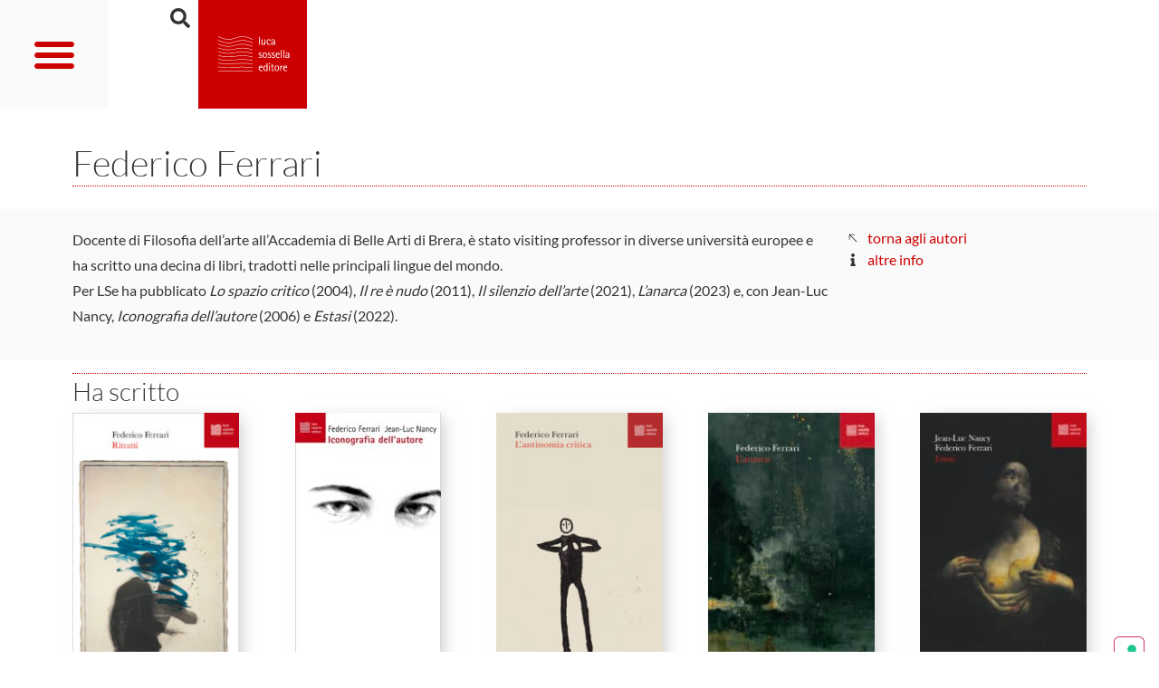

--- FILE ---
content_type: text/html; charset=UTF-8
request_url: https://lucasossellaeditore.it/autori/federico-ferrari/
body_size: 16857
content:
<!DOCTYPE html>
<html lang="it-IT" prefix="og: https://ogp.me/ns#">
<head>
	<meta charset="UTF-8">
	<meta name="viewport" content="width=device-width, initial-scale=1">
	<link rel="profile" href="https://gmpg.org/xfn/11">
				<script type="925d8430de6f68c9a0b8ab42-text/javascript" class="_iub_cs_skip">
				var _iub = _iub || {};
				_iub.csConfiguration = _iub.csConfiguration || {};
				_iub.csConfiguration.siteId = "3243952";
				_iub.csConfiguration.cookiePolicyId = "78432485";
			</script>
			<script class="_iub_cs_skip" src="https://cs.iubenda.com/sync/3243952.js" type="925d8430de6f68c9a0b8ab42-text/javascript"></script>
			
<!-- Ottimizzazione per i motori di ricerca di Rank Math - https://rankmath.com/ -->
<title>Federico Ferrari - Autori di Luca Sossella editore</title>
<meta name="description" content="Docente di Filosofia dell&rsquo;arte all&rsquo;Accademia di Belle Arti di Brera, &egrave; stato visiting professor in diverse universit&agrave; europee e ha scritto una decina di">
<meta name="robots" content="follow, index, max-snippet:-1, max-video-preview:-1, max-image-preview:large">
<link rel="canonical" href="https://lucasossellaeditore.it/autori/federico-ferrari/">
<meta property="og:locale" content="it_IT">
<meta property="og:type" content="article">
<meta property="og:title" content="Federico Ferrari - Autori di Luca Sossella editore">
<meta property="og:description" content="Docente di Filosofia dell&rsquo;arte all&rsquo;Accademia di Belle Arti di Brera, &egrave; stato visiting professor in diverse universit&agrave; europee e ha scritto una decina di">
<meta property="og:url" content="https://lucasossellaeditore.it/autori/federico-ferrari/">
<meta property="og:site_name" content="Luca Sossella editore">
<meta property="article:publisher" content="https://www.facebook.com/LucaSossellaeditore/">
<meta property="og:updated_time" content="2023-10-07T11:49:24+02:00">
<meta name="twitter:card" content="summary_large_image">
<meta name="twitter:title" content="Federico Ferrari - Autori di Luca Sossella editore">
<meta name="twitter:description" content="Docente di Filosofia dell&rsquo;arte all&rsquo;Accademia di Belle Arti di Brera, &egrave; stato visiting professor in diverse universit&agrave; europee e ha scritto una decina di">
<meta name="twitter:site" content="@luca_sossella">
<meta name="twitter:creator" content="@luca_sossella">
<!-- /Rank Math WordPress SEO plugin -->

<link rel="dns-prefetch" href="//cdn.iubenda.com">
<link rel="alternate" type="application/rss+xml" title="Luca Sossella editore &raquo; Feed" href="https://lucasossellaeditore.it/feed/">
<link rel="alternate" type="application/rss+xml" title="Luca Sossella editore &raquo; Feed dei commenti" href="https://lucasossellaeditore.it/comments/feed/">
<link rel="alternate" type="text/calendar" title="Luca Sossella editore &raquo; iCal Feed" href="https://lucasossellaeditore.it/eventi/?ical=1">
<link rel="alternate" title="oEmbed (JSON)" type="application/json+oembed" href="https://lucasossellaeditore.it/wp-json/oembed/1.0/embed?url=https%3A%2F%2Flucasossellaeditore.it%2Fautori%2Ffederico-ferrari%2F">
<link rel="alternate" title="oEmbed (XML)" type="text/xml+oembed" href="https://lucasossellaeditore.it/wp-json/oembed/1.0/embed?url=https%3A%2F%2Flucasossellaeditore.it%2Fautori%2Ffederico-ferrari%2F&amp;format=xml">
<style id="wp-img-auto-sizes-contain-inline-css">
img:is([sizes=auto i],[sizes^="auto," i]){contain-intrinsic-size:3000px 1500px}
/*# sourceURL=wp-img-auto-sizes-contain-inline-css */
</style>
<style id="wp-emoji-styles-inline-css">

	img.wp-smiley, img.emoji {
		display: inline !important;
		border: none !important;
		box-shadow: none !important;
		height: 1em !important;
		width: 1em !important;
		margin: 0 0.07em !important;
		vertical-align: -0.1em !important;
		background: none !important;
		padding: 0 !important;
	}
/*# sourceURL=wp-emoji-styles-inline-css */
</style>
<link rel="stylesheet" id="wp-block-library-css" href="https://lucasossellaeditore.it/wp-includes/css/dist/block-library/style.min.css?ver=6.9" media="all">
<style id="wp-block-paragraph-inline-css">
.is-small-text{font-size:.875em}.is-regular-text{font-size:1em}.is-large-text{font-size:2.25em}.is-larger-text{font-size:3em}.has-drop-cap:not(:focus):first-letter{float:left;font-size:8.4em;font-style:normal;font-weight:100;line-height:.68;margin:.05em .1em 0 0;text-transform:uppercase}body.rtl .has-drop-cap:not(:focus):first-letter{float:none;margin-left:.1em}p.has-drop-cap.has-background{overflow:hidden}:root :where(p.has-background){padding:1.25em 2.375em}:where(p.has-text-color:not(.has-link-color)) a{color:inherit}p.has-text-align-left[style*="writing-mode:vertical-lr"],p.has-text-align-right[style*="writing-mode:vertical-rl"]{rotate:180deg}
/*# sourceURL=https://lucasossellaeditore.it/wp-includes/blocks/paragraph/style.min.css */
</style>
<style id="global-styles-inline-css">
:root{--wp--preset--aspect-ratio--square: 1;--wp--preset--aspect-ratio--4-3: 4/3;--wp--preset--aspect-ratio--3-4: 3/4;--wp--preset--aspect-ratio--3-2: 3/2;--wp--preset--aspect-ratio--2-3: 2/3;--wp--preset--aspect-ratio--16-9: 16/9;--wp--preset--aspect-ratio--9-16: 9/16;--wp--preset--color--black: #000000;--wp--preset--color--cyan-bluish-gray: #abb8c3;--wp--preset--color--white: #ffffff;--wp--preset--color--pale-pink: #f78da7;--wp--preset--color--vivid-red: #cf2e2e;--wp--preset--color--luminous-vivid-orange: #ff6900;--wp--preset--color--luminous-vivid-amber: #fcb900;--wp--preset--color--light-green-cyan: #7bdcb5;--wp--preset--color--vivid-green-cyan: #00d084;--wp--preset--color--pale-cyan-blue: #8ed1fc;--wp--preset--color--vivid-cyan-blue: #0693e3;--wp--preset--color--vivid-purple: #9b51e0;--wp--preset--gradient--vivid-cyan-blue-to-vivid-purple: linear-gradient(135deg,rgb(6,147,227) 0%,rgb(155,81,224) 100%);--wp--preset--gradient--light-green-cyan-to-vivid-green-cyan: linear-gradient(135deg,rgb(122,220,180) 0%,rgb(0,208,130) 100%);--wp--preset--gradient--luminous-vivid-amber-to-luminous-vivid-orange: linear-gradient(135deg,rgb(252,185,0) 0%,rgb(255,105,0) 100%);--wp--preset--gradient--luminous-vivid-orange-to-vivid-red: linear-gradient(135deg,rgb(255,105,0) 0%,rgb(207,46,46) 100%);--wp--preset--gradient--very-light-gray-to-cyan-bluish-gray: linear-gradient(135deg,rgb(238,238,238) 0%,rgb(169,184,195) 100%);--wp--preset--gradient--cool-to-warm-spectrum: linear-gradient(135deg,rgb(74,234,220) 0%,rgb(151,120,209) 20%,rgb(207,42,186) 40%,rgb(238,44,130) 60%,rgb(251,105,98) 80%,rgb(254,248,76) 100%);--wp--preset--gradient--blush-light-purple: linear-gradient(135deg,rgb(255,206,236) 0%,rgb(152,150,240) 100%);--wp--preset--gradient--blush-bordeaux: linear-gradient(135deg,rgb(254,205,165) 0%,rgb(254,45,45) 50%,rgb(107,0,62) 100%);--wp--preset--gradient--luminous-dusk: linear-gradient(135deg,rgb(255,203,112) 0%,rgb(199,81,192) 50%,rgb(65,88,208) 100%);--wp--preset--gradient--pale-ocean: linear-gradient(135deg,rgb(255,245,203) 0%,rgb(182,227,212) 50%,rgb(51,167,181) 100%);--wp--preset--gradient--electric-grass: linear-gradient(135deg,rgb(202,248,128) 0%,rgb(113,206,126) 100%);--wp--preset--gradient--midnight: linear-gradient(135deg,rgb(2,3,129) 0%,rgb(40,116,252) 100%);--wp--preset--font-size--small: 13px;--wp--preset--font-size--medium: 20px;--wp--preset--font-size--large: 36px;--wp--preset--font-size--x-large: 42px;--wp--preset--spacing--20: 0.44rem;--wp--preset--spacing--30: 0.67rem;--wp--preset--spacing--40: 1rem;--wp--preset--spacing--50: 1.5rem;--wp--preset--spacing--60: 2.25rem;--wp--preset--spacing--70: 3.38rem;--wp--preset--spacing--80: 5.06rem;--wp--preset--shadow--natural: 6px 6px 9px rgba(0, 0, 0, 0.2);--wp--preset--shadow--deep: 12px 12px 50px rgba(0, 0, 0, 0.4);--wp--preset--shadow--sharp: 6px 6px 0px rgba(0, 0, 0, 0.2);--wp--preset--shadow--outlined: 6px 6px 0px -3px rgb(255, 255, 255), 6px 6px rgb(0, 0, 0);--wp--preset--shadow--crisp: 6px 6px 0px rgb(0, 0, 0);}:root { --wp--style--global--content-size: 800px;--wp--style--global--wide-size: 1200px; }:where(body) { margin: 0; }.wp-site-blocks > .alignleft { float: left; margin-right: 2em; }.wp-site-blocks > .alignright { float: right; margin-left: 2em; }.wp-site-blocks > .aligncenter { justify-content: center; margin-left: auto; margin-right: auto; }:where(.wp-site-blocks) > * { margin-block-start: 24px; margin-block-end: 0; }:where(.wp-site-blocks) > :first-child { margin-block-start: 0; }:where(.wp-site-blocks) > :last-child { margin-block-end: 0; }:root { --wp--style--block-gap: 24px; }:root :where(.is-layout-flow) > :first-child{margin-block-start: 0;}:root :where(.is-layout-flow) > :last-child{margin-block-end: 0;}:root :where(.is-layout-flow) > *{margin-block-start: 24px;margin-block-end: 0;}:root :where(.is-layout-constrained) > :first-child{margin-block-start: 0;}:root :where(.is-layout-constrained) > :last-child{margin-block-end: 0;}:root :where(.is-layout-constrained) > *{margin-block-start: 24px;margin-block-end: 0;}:root :where(.is-layout-flex){gap: 24px;}:root :where(.is-layout-grid){gap: 24px;}.is-layout-flow > .alignleft{float: left;margin-inline-start: 0;margin-inline-end: 2em;}.is-layout-flow > .alignright{float: right;margin-inline-start: 2em;margin-inline-end: 0;}.is-layout-flow > .aligncenter{margin-left: auto !important;margin-right: auto !important;}.is-layout-constrained > .alignleft{float: left;margin-inline-start: 0;margin-inline-end: 2em;}.is-layout-constrained > .alignright{float: right;margin-inline-start: 2em;margin-inline-end: 0;}.is-layout-constrained > .aligncenter{margin-left: auto !important;margin-right: auto !important;}.is-layout-constrained > :where(:not(.alignleft):not(.alignright):not(.alignfull)){max-width: var(--wp--style--global--content-size);margin-left: auto !important;margin-right: auto !important;}.is-layout-constrained > .alignwide{max-width: var(--wp--style--global--wide-size);}body .is-layout-flex{display: flex;}.is-layout-flex{flex-wrap: wrap;align-items: center;}.is-layout-flex > :is(*, div){margin: 0;}body .is-layout-grid{display: grid;}.is-layout-grid > :is(*, div){margin: 0;}body{padding-top: 0px;padding-right: 0px;padding-bottom: 0px;padding-left: 0px;}a:where(:not(.wp-element-button)){text-decoration: underline;}:root :where(.wp-element-button, .wp-block-button__link){background-color: #32373c;border-width: 0;color: #fff;font-family: inherit;font-size: inherit;font-style: inherit;font-weight: inherit;letter-spacing: inherit;line-height: inherit;padding-top: calc(0.667em + 2px);padding-right: calc(1.333em + 2px);padding-bottom: calc(0.667em + 2px);padding-left: calc(1.333em + 2px);text-decoration: none;text-transform: inherit;}.has-black-color{color: var(--wp--preset--color--black) !important;}.has-cyan-bluish-gray-color{color: var(--wp--preset--color--cyan-bluish-gray) !important;}.has-white-color{color: var(--wp--preset--color--white) !important;}.has-pale-pink-color{color: var(--wp--preset--color--pale-pink) !important;}.has-vivid-red-color{color: var(--wp--preset--color--vivid-red) !important;}.has-luminous-vivid-orange-color{color: var(--wp--preset--color--luminous-vivid-orange) !important;}.has-luminous-vivid-amber-color{color: var(--wp--preset--color--luminous-vivid-amber) !important;}.has-light-green-cyan-color{color: var(--wp--preset--color--light-green-cyan) !important;}.has-vivid-green-cyan-color{color: var(--wp--preset--color--vivid-green-cyan) !important;}.has-pale-cyan-blue-color{color: var(--wp--preset--color--pale-cyan-blue) !important;}.has-vivid-cyan-blue-color{color: var(--wp--preset--color--vivid-cyan-blue) !important;}.has-vivid-purple-color{color: var(--wp--preset--color--vivid-purple) !important;}.has-black-background-color{background-color: var(--wp--preset--color--black) !important;}.has-cyan-bluish-gray-background-color{background-color: var(--wp--preset--color--cyan-bluish-gray) !important;}.has-white-background-color{background-color: var(--wp--preset--color--white) !important;}.has-pale-pink-background-color{background-color: var(--wp--preset--color--pale-pink) !important;}.has-vivid-red-background-color{background-color: var(--wp--preset--color--vivid-red) !important;}.has-luminous-vivid-orange-background-color{background-color: var(--wp--preset--color--luminous-vivid-orange) !important;}.has-luminous-vivid-amber-background-color{background-color: var(--wp--preset--color--luminous-vivid-amber) !important;}.has-light-green-cyan-background-color{background-color: var(--wp--preset--color--light-green-cyan) !important;}.has-vivid-green-cyan-background-color{background-color: var(--wp--preset--color--vivid-green-cyan) !important;}.has-pale-cyan-blue-background-color{background-color: var(--wp--preset--color--pale-cyan-blue) !important;}.has-vivid-cyan-blue-background-color{background-color: var(--wp--preset--color--vivid-cyan-blue) !important;}.has-vivid-purple-background-color{background-color: var(--wp--preset--color--vivid-purple) !important;}.has-black-border-color{border-color: var(--wp--preset--color--black) !important;}.has-cyan-bluish-gray-border-color{border-color: var(--wp--preset--color--cyan-bluish-gray) !important;}.has-white-border-color{border-color: var(--wp--preset--color--white) !important;}.has-pale-pink-border-color{border-color: var(--wp--preset--color--pale-pink) !important;}.has-vivid-red-border-color{border-color: var(--wp--preset--color--vivid-red) !important;}.has-luminous-vivid-orange-border-color{border-color: var(--wp--preset--color--luminous-vivid-orange) !important;}.has-luminous-vivid-amber-border-color{border-color: var(--wp--preset--color--luminous-vivid-amber) !important;}.has-light-green-cyan-border-color{border-color: var(--wp--preset--color--light-green-cyan) !important;}.has-vivid-green-cyan-border-color{border-color: var(--wp--preset--color--vivid-green-cyan) !important;}.has-pale-cyan-blue-border-color{border-color: var(--wp--preset--color--pale-cyan-blue) !important;}.has-vivid-cyan-blue-border-color{border-color: var(--wp--preset--color--vivid-cyan-blue) !important;}.has-vivid-purple-border-color{border-color: var(--wp--preset--color--vivid-purple) !important;}.has-vivid-cyan-blue-to-vivid-purple-gradient-background{background: var(--wp--preset--gradient--vivid-cyan-blue-to-vivid-purple) !important;}.has-light-green-cyan-to-vivid-green-cyan-gradient-background{background: var(--wp--preset--gradient--light-green-cyan-to-vivid-green-cyan) !important;}.has-luminous-vivid-amber-to-luminous-vivid-orange-gradient-background{background: var(--wp--preset--gradient--luminous-vivid-amber-to-luminous-vivid-orange) !important;}.has-luminous-vivid-orange-to-vivid-red-gradient-background{background: var(--wp--preset--gradient--luminous-vivid-orange-to-vivid-red) !important;}.has-very-light-gray-to-cyan-bluish-gray-gradient-background{background: var(--wp--preset--gradient--very-light-gray-to-cyan-bluish-gray) !important;}.has-cool-to-warm-spectrum-gradient-background{background: var(--wp--preset--gradient--cool-to-warm-spectrum) !important;}.has-blush-light-purple-gradient-background{background: var(--wp--preset--gradient--blush-light-purple) !important;}.has-blush-bordeaux-gradient-background{background: var(--wp--preset--gradient--blush-bordeaux) !important;}.has-luminous-dusk-gradient-background{background: var(--wp--preset--gradient--luminous-dusk) !important;}.has-pale-ocean-gradient-background{background: var(--wp--preset--gradient--pale-ocean) !important;}.has-electric-grass-gradient-background{background: var(--wp--preset--gradient--electric-grass) !important;}.has-midnight-gradient-background{background: var(--wp--preset--gradient--midnight) !important;}.has-small-font-size{font-size: var(--wp--preset--font-size--small) !important;}.has-medium-font-size{font-size: var(--wp--preset--font-size--medium) !important;}.has-large-font-size{font-size: var(--wp--preset--font-size--large) !important;}.has-x-large-font-size{font-size: var(--wp--preset--font-size--x-large) !important;}
/*# sourceURL=global-styles-inline-css */
</style>

<link rel="stylesheet" id="tribe-events-v2-single-skeleton-css" href="https://lucasossellaeditore.it/wp-content/plugins/the-events-calendar/build/css/tribe-events-single-skeleton.css?ver=6.15.14" media="all">
<link rel="stylesheet" id="tribe-events-v2-single-skeleton-full-css" href="https://lucasossellaeditore.it/wp-content/plugins/the-events-calendar/build/css/tribe-events-single-full.css?ver=6.15.14" media="all">
<link rel="stylesheet" id="tec-events-elementor-widgets-base-styles-css" href="https://lucasossellaeditore.it/wp-content/plugins/the-events-calendar/build/css/integrations/plugins/elementor/widgets/widget-base.css?ver=6.15.14" media="all">
<link rel="stylesheet" id="search-filter-plugin-styles-css" href="https://lucasossellaeditore.it/wp-content/plugins/search-filter-pro/public/assets/css/search-filter.min.css?ver=2.5.14" media="all">
<link rel="stylesheet" id="hello-elementor-css" href="https://lucasossellaeditore.it/wp-content/themes/hello-elementor/assets/css/reset.css?ver=3.4.6" media="all">
<link rel="stylesheet" id="hello-elementor-theme-style-css" href="https://lucasossellaeditore.it/wp-content/themes/hello-elementor/assets/css/theme.css?ver=3.4.6" media="all">
<link rel="stylesheet" id="hello-elementor-header-footer-css" href="https://lucasossellaeditore.it/wp-content/themes/hello-elementor/assets/css/header-footer.css?ver=3.4.6" media="all">
<link rel="stylesheet" id="elementor-frontend-css" href="https://lucasossellaeditore.it/wp-content/uploads/elementor/css/custom-frontend.min.css?ver=1768759344" media="all">
<link rel="stylesheet" id="elementor-post-3687-css" href="https://lucasossellaeditore.it/wp-content/uploads/elementor/css/post-3687.css?ver=1768759345" media="all">
<link rel="stylesheet" id="e-animation-skew-css" href="https://lucasossellaeditore.it/wp-content/plugins/elementor/assets/lib/animations/styles/e-animation-skew.min.css?ver=3.28.4" media="all">
<link rel="stylesheet" id="widget-nav-menu-css" href="https://lucasossellaeditore.it/wp-content/uploads/elementor/css/custom-pro-widget-nav-menu.min.css?ver=1768759344" media="all">
<link rel="stylesheet" id="widget-search-form-css" href="https://lucasossellaeditore.it/wp-content/plugins/elementor-pro/assets/css/widget-search-form.min.css?ver=3.27.1" media="all">
<link rel="stylesheet" id="widget-image-css" href="https://lucasossellaeditore.it/wp-content/plugins/elementor/assets/css/widget-image.min.css?ver=3.28.4" media="all">
<link rel="stylesheet" id="widget-heading-css" href="https://lucasossellaeditore.it/wp-content/plugins/elementor/assets/css/widget-heading.min.css?ver=3.28.4" media="all">
<link rel="stylesheet" id="widget-divider-css" href="https://lucasossellaeditore.it/wp-content/plugins/elementor/assets/css/widget-divider.min.css?ver=3.28.4" media="all">
<link rel="stylesheet" id="widget-icon-list-css" href="https://lucasossellaeditore.it/wp-content/uploads/elementor/css/custom-widget-icon-list.min.css?ver=1768759344" media="all">
<link rel="stylesheet" id="dce-style-css" href="https://lucasossellaeditore.it/wp-content/plugins/dynamic-content-for-elementor/assets/css/style.css?ver=3.2.3" media="all">
<link rel="stylesheet" id="dce-dynamic-posts-css" href="https://lucasossellaeditore.it/wp-content/plugins/dynamic-content-for-elementor/assets/css/dynamic-posts.css?ver=3.2.3" media="all">
<link rel="stylesheet" id="dce-dynamicPosts-grid-css" href="https://lucasossellaeditore.it/wp-content/plugins/dynamic-content-for-elementor/assets/css/dynamic-posts-skin-grid.css?ver=3.2.3" media="all">
<link rel="stylesheet" id="elementor-post-3706-css" href="https://lucasossellaeditore.it/wp-content/uploads/elementor/css/post-3706.css?ver=1768759345" media="all">
<link rel="stylesheet" id="elementor-post-4127-css" href="https://lucasossellaeditore.it/wp-content/uploads/elementor/css/post-4127.css?ver=1768759345" media="all">
<link rel="stylesheet" id="elementor-post-4684-css" href="https://lucasossellaeditore.it/wp-content/uploads/elementor/css/post-4684.css?ver=1768759857" media="all">
<link rel="stylesheet" id="hello-elementor-child-style-css" href="https://lucasossellaeditore.it/wp-content/themes/hello-theme-child-master/style.css?ver=2.0.0" media="all">

<script type="925d8430de6f68c9a0b8ab42-text/javascript" class=" _iub_cs_skip" id="iubenda-head-inline-scripts-0">
var _iub = _iub || [];
_iub.csConfiguration = {"askConsentAtCookiePolicyUpdate":true,"floatingPreferencesButtonDisplay":"anchored-bottom-right","gdprAppliesGlobally":false,"perPurposeConsent":true,"siteId":3243952,"cookiePolicyId":78432485,"lang":"it", "banner":{ "acceptButtonDisplay":true,"closeButtonRejects":true,"customizeButtonDisplay":true,"explicitWithdrawal":true,"listPurposes":true,"logo":null,"position":"float-center" }};

//# sourceURL=iubenda-head-inline-scripts-0
</script>
<script type="925d8430de6f68c9a0b8ab42-text/javascript" charset="UTF-8" async="" class=" _iub_cs_skip" src="//cdn.iubenda.com/cs/iubenda_cs.js?ver=3.12.5" id="iubenda-head-scripts-1-js"></script>
<script src="https://lucasossellaeditore.it/wp-includes/js/jquery/jquery.min.js?ver=3.7.1" id="jquery-core-js" type="925d8430de6f68c9a0b8ab42-text/javascript"></script>
<script src="https://lucasossellaeditore.it/wp-includes/js/jquery/jquery-migrate.min.js?ver=3.4.1" id="jquery-migrate-js" type="925d8430de6f68c9a0b8ab42-text/javascript"></script>
<script id="search-filter-elementor-js-extra" type="925d8430de6f68c9a0b8ab42-text/javascript">
var SFE_DATA = {"ajax_url":"https://lucasossellaeditore.it/wp-admin/admin-ajax.php","home_url":"https://lucasossellaeditore.it/"};
//# sourceURL=search-filter-elementor-js-extra
</script>
<script src="https://lucasossellaeditore.it/wp-content/plugins/search-filter-elementor/assets/v2/js/search-filter-elementor.js?ver=1.3.4" id="search-filter-elementor-js" type="925d8430de6f68c9a0b8ab42-text/javascript"></script>
<script id="search-filter-plugin-build-js-extra" type="925d8430de6f68c9a0b8ab42-text/javascript">
var SF_LDATA = {"ajax_url":"https://lucasossellaeditore.it/wp-admin/admin-ajax.php","home_url":"https://lucasossellaeditore.it/","extensions":["search-filter-elementor"]};
//# sourceURL=search-filter-plugin-build-js-extra
</script>
<script src="https://lucasossellaeditore.it/wp-content/plugins/search-filter-pro/public/assets/js/search-filter-build.min.js?ver=2.5.14" id="search-filter-plugin-build-js" type="925d8430de6f68c9a0b8ab42-text/javascript"></script>
<script src="https://lucasossellaeditore.it/wp-content/plugins/search-filter-pro/public/assets/js/chosen.jquery.min.js?ver=2.5.14" id="search-filter-plugin-chosen-js" type="925d8430de6f68c9a0b8ab42-text/javascript"></script>
<link rel="https://api.w.org/" href="https://lucasossellaeditore.it/wp-json/">
<link rel="alternate" title="JSON" type="application/json" href="https://lucasossellaeditore.it/wp-json/wp/v2/autore/4187">
<link rel="EditURI" type="application/rsd+xml" title="RSD" href="https://lucasossellaeditore.it/xmlrpc.php?rsd">
<meta name="generator" content="WordPress 6.9">
<link rel="shortlink" href="https://lucasossellaeditore.it/?p=4187">
<meta name="cdp-version" content="1.5.0">
<meta name="tec-api-version" content="v1">
<meta name="tec-api-origin" content="https://lucasossellaeditore.it">
<link rel="alternate" href="https://lucasossellaeditore.it/wp-json/tribe/events/v1/">
<meta name="generator" content="Elementor 3.28.4; features: e_font_icon_svg, additional_custom_breakpoints, e_local_google_fonts; settings: css_print_method-external, google_font-disabled, font_display-swap">
<link rel="apple-touch-icon" sizes="180x180" href="/wp-content/uploads/favicons/apple-touch-icon.png">
<link rel="icon" type="image/png" sizes="32x32" href="/wp-content/uploads/favicons/favicon-32x32.png">
<link rel="icon" type="image/png" sizes="16x16" href="/wp-content/uploads/favicons/favicon-16x16.png">
<link rel="manifest" href="/wp-content/uploads/favicons/site.webmanifest">
<link rel="mask-icon" href="/wp-content/uploads/favicons/safari-pinned-tab.svg" color="#cc0000">
<link rel="shortcut icon" href="/wp-content/uploads/favicons/favicon.ico">
<meta name="msapplication-TileColor" content="#cc0000">
<meta name="msapplication-config" content="/wp-content/uploads/favicons/browserconfig.xml">
<meta name="theme-color" content="#ffffff">
			<style>
				.e-con.e-parent:nth-of-type(n+4):not(.e-lazyloaded):not(.e-no-lazyload),
				.e-con.e-parent:nth-of-type(n+4):not(.e-lazyloaded):not(.e-no-lazyload) * {
					background-image: none !important;
				}
				@media screen and (max-height: 1024px) {
					.e-con.e-parent:nth-of-type(n+3):not(.e-lazyloaded):not(.e-no-lazyload),
					.e-con.e-parent:nth-of-type(n+3):not(.e-lazyloaded):not(.e-no-lazyload) * {
						background-image: none !important;
					}
				}
				@media screen and (max-height: 640px) {
					.e-con.e-parent:nth-of-type(n+2):not(.e-lazyloaded):not(.e-no-lazyload),
					.e-con.e-parent:nth-of-type(n+2):not(.e-lazyloaded):not(.e-no-lazyload) * {
						background-image: none !important;
					}
				}
			</style>
			<link rel="icon" href="https://lucasossellaeditore.it/wp-content/uploads/2024/04/cropped-icon-32x32.jpg" sizes="32x32">
<link rel="icon" href="https://lucasossellaeditore.it/wp-content/uploads/2024/04/cropped-icon-192x192.jpg" sizes="192x192">
<link rel="apple-touch-icon" href="https://lucasossellaeditore.it/wp-content/uploads/2024/04/cropped-icon-180x180.jpg">
<meta name="msapplication-TileImage" content="https://lucasossellaeditore.it/wp-content/uploads/2024/04/cropped-icon-270x270.jpg">
		<style id="wp-custom-css">
			dd.tribe-organizer a {
	pointer-events: none;
	text-decoration: none
}		</style>
		<link rel="stylesheet" id="dce-dynamic-visibility-css" href="https://lucasossellaeditore.it/wp-content/plugins/dynamic-content-for-elementor/assets/css/dynamic-visibility.css?ver=3.2.3" media="all">
<link rel="stylesheet" id="widget-spacer-css" href="https://lucasossellaeditore.it/wp-content/plugins/elementor/assets/css/widget-spacer.min.css?ver=3.28.4" media="all">
<link rel="stylesheet" id="widget-post-info-css" href="https://lucasossellaeditore.it/wp-content/plugins/elementor-pro/assets/css/widget-post-info.min.css?ver=3.27.1" media="all">
</head>
<body class="wp-singular autore-template-default single single-autore postid-4187 wp-custom-logo wp-embed-responsive wp-theme-hello-elementor wp-child-theme-hello-theme-child-master tribe-no-js hello-elementor-default elementor-default elementor-kit-3687 elementor-page-4684">


<a class="skip-link screen-reader-text" href="#content">Vai al contenuto</a>

		<div data-elementor-type="header" data-elementor-id="3706" class="elementor elementor-3706 elementor-location-header" data-elementor-post-type="elementor_library">
			<div class="elementor-element elementor-element-c9d0edc e-con-full e-flex e-con e-parent" data-id="c9d0edc" data-element_type="container">
				<div class="elementor-element elementor-element-a8b7de9 elementor-nav-menu__text-align-aside elementor-nav-menu--toggle elementor-nav-menu--burger elementor-widget elementor-widget-nav-menu" data-id="a8b7de9" data-element_type="widget" data-settings='{"layout":"dropdown","toggle_icon_hover_animation":"skew","submenu_icon":{"value":"&lt;svg class=\"e-font-icon-svg e-fas-caret-down\" viewBox=\"0 0 320 512\" xmlns=\"http:\/\/www.w3.org\/2000\/svg\"&gt;&lt;path d=\"M31.3 192h257.3c17.8 0 26.7 21.5 14.1 34.1L174.1 354.8c-7.8 7.8-20.5 7.8-28.3 0L17.2 226.1C4.6 213.5 13.5 192 31.3 192z\"&gt;&lt;\/path&gt;&lt;\/svg&gt;","library":"fa-solid"},"toggle":"burger"}' data-widget_type="nav-menu.default">
				<div class="elementor-widget-container">
							<div class="elementor-menu-toggle" role="button" tabindex="0" aria-label="Menu di commutazione" aria-expanded="false">
			<svg aria-hidden="true" role="presentation" class="elementor-menu-toggle__icon--open elementor-animation-skew e-font-icon-svg e-eicon-menu-bar" viewbox="0 0 1000 1000" xmlns="http://www.w3.org/2000/svg"><path d="M104 333H896C929 333 958 304 958 271S929 208 896 208H104C71 208 42 237 42 271S71 333 104 333ZM104 583H896C929 583 958 554 958 521S929 458 896 458H104C71 458 42 487 42 521S71 583 104 583ZM104 833H896C929 833 958 804 958 771S929 708 896 708H104C71 708 42 737 42 771S71 833 104 833Z"></path></svg><svg aria-hidden="true" role="presentation" class="elementor-menu-toggle__icon--close elementor-animation-skew e-font-icon-svg e-eicon-close" viewbox="0 0 1000 1000" xmlns="http://www.w3.org/2000/svg"><path d="M742 167L500 408 258 167C246 154 233 150 217 150 196 150 179 158 167 167 154 179 150 196 150 212 150 229 154 242 171 254L408 500 167 742C138 771 138 800 167 829 196 858 225 858 254 829L496 587 738 829C750 842 767 846 783 846 800 846 817 842 829 829 842 817 846 804 846 783 846 767 842 750 829 737L588 500 833 258C863 229 863 200 833 171 804 137 775 137 742 167Z"></path></svg>		</div>
					<nav class="elementor-nav-menu--dropdown elementor-nav-menu__container" aria-hidden="true">
				<ul id="menu-2-a8b7de9" class="elementor-nav-menu">
<li class="menu-item menu-item-type-custom menu-item-object-custom menu-item-3785"><a href="/" class="elementor-item" tabindex="-1">Home</a></li>
<li class="menu-item menu-item-type-post_type menu-item-object-page menu-item-3710"><a href="https://lucasossellaeditore.it/catalogo/" class="elementor-item" tabindex="-1">Catalogo</a></li>
<li class="menu-item menu-item-type-post_type menu-item-object-page menu-item-3784"><a href="https://lucasossellaeditore.it/progetti/" class="elementor-item" tabindex="-1">Progetti</a></li>
<li class="menu-item menu-item-type-custom menu-item-object-custom menu-item-7532"><a href="/autori/" class="elementor-item" tabindex="-1">Autori e Autrici</a></li>
<li class="menu-item menu-item-type-post_type menu-item-object-page menu-item-5324"><a href="https://lucasossellaeditore.it/eventi/" class="elementor-item" tabindex="-1">Eventi</a></li>
<li class="menu-item menu-item-type-custom menu-item-object-custom menu-item-7560"><a href="#contact" class="elementor-item elementor-item-anchor" tabindex="-1">Contatti</a></li>
</ul>			</nav>
						</div>
				</div>
				<div class="elementor-element elementor-element-f76c2ca elementor-search-form--skin-full_screen elementor-widget elementor-widget-search-form" data-id="f76c2ca" data-element_type="widget" data-settings='{"skin":"full_screen"}' data-widget_type="search-form.default">
				<div class="elementor-widget-container">
							<search role="search">
			<form class="elementor-search-form" action="https://lucasossellaeditore.it" method="get">
												<div class="elementor-search-form__toggle" role="button" tabindex="0" aria-label="Cerca">
					<div class="e-font-icon-svg-container"><svg aria-hidden="true" class="e-font-icon-svg e-fas-search" viewbox="0 0 512 512" xmlns="http://www.w3.org/2000/svg"><path d="M505 442.7L405.3 343c-4.5-4.5-10.6-7-17-7H372c27.6-35.3 44-79.7 44-128C416 93.1 322.9 0 208 0S0 93.1 0 208s93.1 208 208 208c48.3 0 92.7-16.4 128-44v16.3c0 6.4 2.5 12.5 7 17l99.7 99.7c9.4 9.4 24.6 9.4 33.9 0l28.3-28.3c9.4-9.4 9.4-24.6.1-34zM208 336c-70.7 0-128-57.2-128-128 0-70.7 57.2-128 128-128 70.7 0 128 57.2 128 128 0 70.7-57.2 128-128 128z"></path></svg></div>				</div>
								<div class="elementor-search-form__container">
					<label class="elementor-screen-only" for="elementor-search-form-f76c2ca">Cerca</label>

					
					<input id="elementor-search-form-f76c2ca" placeholder="Trova titoli, autori, progetti..." class="elementor-search-form__input" type="search" name="s" value="">
					
					
										<div class="dialog-lightbox-close-button dialog-close-button" role="button" tabindex="0" aria-label="Chiudi questo box di ricerca.">
						<svg aria-hidden="true" class="e-font-icon-svg e-eicon-close" viewbox="0 0 1000 1000" xmlns="http://www.w3.org/2000/svg"><path d="M742 167L500 408 258 167C246 154 233 150 217 150 196 150 179 158 167 167 154 179 150 196 150 212 150 229 154 242 171 254L408 500 167 742C138 771 138 800 167 829 196 858 225 858 254 829L496 587 738 829C750 842 767 846 783 846 800 846 817 842 829 829 842 817 846 804 846 783 846 767 842 750 829 737L588 500 833 258C863 229 863 200 833 171 804 137 775 137 742 167Z"></path></svg>					</div>
									</div>
			</form>
		</search>
						</div>
				</div>
				<div class="elementor-element elementor-element-b68f784 elementor-widget elementor-widget-theme-site-logo elementor-widget-image" data-id="b68f784" data-element_type="widget" data-widget_type="theme-site-logo.default">
				<div class="elementor-widget-container">
											<a href="https://lucasossellaeditore.it">
			<img fetchpriority="high" width="436" height="436" src="https://lucasossellaeditore.it/wp-content/uploads/2023/05/Logo-LSE.svg" class="attachment-full size-full wp-image-3699" alt="">				</a>
											</div>
				</div>
				</div>
				</div>
				<div data-elementor-type="single-post" data-elementor-id="4684" class="elementor elementor-4684 elementor-location-single post-4187 autore type-autore status-publish hentry" data-elementor-post-type="elementor_library">
			<div class="elementor-element elementor-element-461109e6 e-flex e-con-boxed e-con e-parent" data-id="461109e6" data-element_type="container" data-settings='{"background_background":"classic"}'>
					<div class="e-con-inner">
		<div class="elementor-element elementor-element-38fb2a29 e-con-full e-flex e-con e-child" data-id="38fb2a29" data-element_type="container">
				<div class="elementor-element elementor-element-44219f29 elementor-widget elementor-widget-theme-post-title elementor-page-title elementor-widget-heading" data-id="44219f29" data-element_type="widget" data-widget_type="theme-post-title.default">
				<div class="elementor-widget-container">
					<h1 class="elementor-heading-title elementor-size-default">Federico Ferrari</h1>				</div>
				</div>
				<div class="elementor-element elementor-element-76e84901 elementor-widget-divider--view-line elementor-widget elementor-widget-divider" data-id="76e84901" data-element_type="widget" data-widget_type="divider.default">
				<div class="elementor-widget-container">
							<div class="elementor-divider">
			<span class="elementor-divider-separator">
						</span>
		</div>
						</div>
				</div>
				</div>
					</div>
				</div>
		<div class="elementor-element elementor-element-3233357f e-flex e-con-boxed e-con e-parent" data-id="3233357f" data-element_type="container" data-settings='{"background_background":"classic"}'>
					<div class="e-con-inner">
		<div class="elementor-element elementor-element-6061bdb e-con-full e-flex e-con e-child" data-id="6061bdb" data-element_type="container">
				<div class="elementor-element elementor-element-1c1ffde elementor-widget elementor-widget-theme-post-content" data-id="1c1ffde" data-element_type="widget" data-widget_type="theme-post-content.default">
				<div class="elementor-widget-container">
					
<p>Docente di Filosofia dell&rsquo;arte all&rsquo;Accademia di Belle Arti di Brera, &egrave; stato visiting professor in diverse universit&agrave; europee e ha scritto una decina di libri, tradotti nelle principali lingue del mondo. <br>Per LSe ha pubblicato <em>Lo spazio critico </em>(2004),<em> Il re &egrave; nudo </em>(2011),<em> Il silenzio</em> <em>dell&rsquo;arte </em>(2021),<em> L&rsquo;anarca </em>(2023) e, con Jean-Luc Nancy, <em>Iconografia dell&rsquo;autore </em>(2006) e<em> Estasi </em>(2022).</p>
				</div>
				</div>
				</div>
		<div class="elementor-element elementor-element-405d3742 e-con-full e-flex e-con e-child" data-id="405d3742" data-element_type="container">
				<div class="elementor-element elementor-element-75bfbeb elementor-icon-list--layout-traditional elementor-list-item-link-full_width elementor-widget elementor-widget-icon-list" data-id="75bfbeb" data-element_type="widget" data-widget_type="icon-list.default">
				<div class="elementor-widget-container">
							<ul class="elementor-icon-list-items">
							<li class="elementor-icon-list-item">
											<a href="/autori/">

												<span class="elementor-icon-list-icon">
							<svg xmlns="http://www.w3.org/2000/svg" viewbox="0 0 512 512"><path d="m406.85 384.85c-81.14-81.08-199.3-199.98-251.96-253.01h154.47c8.84 0 16-7.16 16-16s-7.16-16-16-16h-192.9c-.18 0-.36.02-.54.03-.33.01-.66.02-1 .05-.27.03-.53.07-.8.11-.25.04-.5.07-.75.11-.28.06-.56.13-.84.2-.23.06-.45.11-.68.17-.27.08-.54.18-.8.28-.23.08-.45.16-.68.25-.25.1-.49.22-.74.34-.23.11-.46.21-.69.33s-.46.26-.68.4c-.22.13-.45.26-.66.4-.24.16-.46.33-.69.5-.19.14-.38.27-.57.43-.29.24-.56.49-.84.75-.1.1-.22.18-.32.29-.01.01-.01.02-.02.02-.37.37-.73.76-1.06 1.17-.14.17-.26.35-.4.53-.18.24-.37.47-.54.73-.16.23-.29.47-.43.71-.13.21-.26.41-.37.63-.13.24-.24.49-.35.73-.11.23-.22.45-.32.69-.1.23-.17.47-.26.71-.09.25-.19.5-.27.76-.07.24-.12.48-.18.72-.07.27-.14.53-.2.8-.06.3-.1.61-.14.91-.03.21-.07.42-.09.64-.05.52-.08 1.05-.08 1.58v.03 192.91c0 8.84 7.16 16 16 16s16-7.16 16-16v-154.09c52.82 53.18 170.74 171.85 251.78 252.82 3.12 3.12 7.22 4.68 11.31 4.68 4.1 0 8.19-1.56 11.32-4.69 6.23-6.25 6.22-16.38-.03-22.62z" fill="#333"></path></svg>						</span>
										<span class="elementor-icon-list-text">torna agli autori</span>
											</a>
									</li>
								<li class="elementor-icon-list-item">
											<span class="elementor-icon-list-icon">
							<svg aria-hidden="true" class="e-font-icon-svg e-fas-info" viewbox="0 0 192 512" xmlns="http://www.w3.org/2000/svg"><path d="M20 424.229h20V279.771H20c-11.046 0-20-8.954-20-20V212c0-11.046 8.954-20 20-20h112c11.046 0 20 8.954 20 20v212.229h20c11.046 0 20 8.954 20 20V492c0 11.046-8.954 20-20 20H20c-11.046 0-20-8.954-20-20v-47.771c0-11.046 8.954-20 20-20zM96 0C56.235 0 24 32.235 24 72s32.235 72 72 72 72-32.235 72-72S135.764 0 96 0z"></path></svg>						</span>
										<span class="elementor-icon-list-text">altre info</span>
									</li>
						</ul>
						</div>
				</div>
				</div>
					</div>
				</div>
		<div class="elementor-element elementor-element-541ef19b e-flex e-con-boxed e-con e-parent" data-id="541ef19b" data-element_type="container" data-settings='{"enabled_visibility":"yes","dce_visibility_selected":"hide","dce_visibility_event":"click"}'>
					<div class="e-con-inner">
				<div class="elementor-element elementor-element-72562465 elementor-widget-divider--view-line elementor-widget elementor-widget-divider" data-id="72562465" data-element_type="widget" data-widget_type="divider.default">
				<div class="elementor-widget-container">
							<div class="elementor-divider">
			<span class="elementor-divider-separator">
						</span>
		</div>
						</div>
				</div>
				<div class="elementor-element elementor-element-36fc5bf9 elementor-widget elementor-widget-heading" data-id="36fc5bf9" data-element_type="widget" data-widget_type="heading.default">
				<div class="elementor-widget-container">
					<h3 class="elementor-heading-title elementor-size-default">Ha scritto</h3>				</div>
				</div>
				<div class="elementor-element elementor-element-d600e8a dce-posts-layout-template dce-col-5 dce-col-tablet-3 dce-col-mobile-1 elementor-widget elementor-widget-dce-acf-relationship" data-id="d600e8a" data-element_type="widget" data-settings='{"style_items":"template","grid_grid_type":"flex"}' data-widget_type="dce-acf-relationship.grid">
				<div class="elementor-widget-container">
					
		<div class="dce-fix-background-loop dce-posts-container dce-posts dce-dynamic-posts-collection  dce-skin-grid dce-skin-grid-flex">
						<div class="dce-posts-wrapper dce-wrapper-grid">
			
		<article class="post-8615 libro type-libro status-publish has-post-thumbnail hentry collana-numerus correlazione-biografia correlazione-filosofia tema-filosofia-semiotica tema-studi-letterari dce-post dce-post-item dce-item-grid" data-dce-post-id="8615" data-dce-post-index="0">
			<div class="dce-post-block">
		<style id="loop-4605">.elementor-4605 .elementor-element.elementor-element-8c5e270{--display:flex;--min-height:80;--flex-direction:column;--container-widget-width:100%;--container-widget-height:initial;--container-widget-flex-grow:0;--container-widget-align-self:initial;--flex-wrap-mobile:wrap;--justify-content:flex-start;--gap:0px 0px;--row-gap:0px;--column-gap:0px;}.elementor-widget-theme-post-featured-image .widget-image-caption{color:var( --e-global-color-text );font-family:var( --e-global-typography-text-font-family ), Sans-serif;font-weight:var( --e-global-typography-text-font-weight );}.elementor-4605 .elementor-element.elementor-element-80fe3ea img{box-shadow:8px 1px 16px -5px rgba(160, 160, 160, 0.5);}.elementor-4605 .elementor-element.elementor-element-2e3b63d{--spacer-size:6px;}.elementor-widget-theme-post-title .elementor-heading-title{font-family:var( --e-global-typography-primary-font-family ), Sans-serif;font-weight:var( --e-global-typography-primary-font-weight );color:var( --e-global-color-primary );}.elementor-4605 .elementor-element.elementor-element-ed9d553{text-align:left;}.elementor-4605 .elementor-element.elementor-element-ed9d553 .elementor-heading-title{font-size:16px;font-weight:300;line-height:18px;}.elementor-widget-post-info .elementor-icon-list-item:not(:last-child):after{border-color:var( --e-global-color-text );}.elementor-widget-post-info .elementor-icon-list-icon i{color:var( --e-global-color-primary );}.elementor-widget-post-info .elementor-icon-list-icon svg{fill:var( --e-global-color-primary );}.elementor-widget-post-info .elementor-icon-list-text, .elementor-widget-post-info .elementor-icon-list-text a{color:var( --e-global-color-secondary );}.elementor-widget-post-info .elementor-icon-list-item{font-family:var( --e-global-typography-text-font-family ), Sans-serif;font-weight:var( --e-global-typography-text-font-weight );}.elementor-4605 .elementor-element.elementor-element-b175edb .elementor-icon-list-icon{width:14px;}.elementor-4605 .elementor-element.elementor-element-b175edb .elementor-icon-list-icon i{font-size:14px;}.elementor-4605 .elementor-element.elementor-element-b175edb .elementor-icon-list-icon svg{--e-icon-list-icon-size:14px;}.elementor-4605 .elementor-element.elementor-element-293cba5{--spacer-size:20px;}</style>
<style>.elementor-4605 .elementor-element.elementor-element-8c5e270{--display:flex;--min-height:80;--flex-direction:column;--container-widget-width:100%;--container-widget-height:initial;--container-widget-flex-grow:0;--container-widget-align-self:initial;--flex-wrap-mobile:wrap;--justify-content:flex-start;--gap:0px 0px;--row-gap:0px;--column-gap:0px;}.elementor-widget-theme-post-featured-image .widget-image-caption{color:var( --e-global-color-text );font-family:var( --e-global-typography-text-font-family ), Sans-serif;font-weight:var( --e-global-typography-text-font-weight );}.elementor-4605 .elementor-element.elementor-element-80fe3ea img{box-shadow:8px 1px 16px -5px rgba(160, 160, 160, 0.5);}.elementor-4605 .elementor-element.elementor-element-2e3b63d{--spacer-size:6px;}.elementor-widget-theme-post-title .elementor-heading-title{font-family:var( --e-global-typography-primary-font-family ), Sans-serif;font-weight:var( --e-global-typography-primary-font-weight );color:var( --e-global-color-primary );}.elementor-4605 .elementor-element.elementor-element-ed9d553{text-align:left;}.elementor-4605 .elementor-element.elementor-element-ed9d553 .elementor-heading-title{font-size:16px;font-weight:300;line-height:18px;}.elementor-widget-post-info .elementor-icon-list-item:not(:last-child):after{border-color:var( --e-global-color-text );}.elementor-widget-post-info .elementor-icon-list-icon i{color:var( --e-global-color-primary );}.elementor-widget-post-info .elementor-icon-list-icon svg{fill:var( --e-global-color-primary );}.elementor-widget-post-info .elementor-icon-list-text, .elementor-widget-post-info .elementor-icon-list-text a{color:var( --e-global-color-secondary );}.elementor-widget-post-info .elementor-icon-list-item{font-family:var( --e-global-typography-text-font-family ), Sans-serif;font-weight:var( --e-global-typography-text-font-weight );}.elementor-4605 .elementor-element.elementor-element-b175edb .elementor-icon-list-icon{width:14px;}.elementor-4605 .elementor-element.elementor-element-b175edb .elementor-icon-list-icon i{font-size:14px;}.elementor-4605 .elementor-element.elementor-element-b175edb .elementor-icon-list-icon svg{--e-icon-list-icon-size:14px;}.elementor-4605 .elementor-element.elementor-element-293cba5{--spacer-size:20px;}</style>		<div data-elementor-type="loop-item" data-elementor-id="4605" class="elementor elementor-4605 dce-elementor-rendering-id-1 e-loop-item e-loop-item-8615 post-8615 libro type-libro status-publish has-post-thumbnail hentry collana-numerus correlazione-biografia correlazione-filosofia tema-filosofia-semiotica tema-studi-letterari" data-elementor-post-type="elementor_library" data-custom-edit-handle="1">
			<div class="elementor-element elementor-element-8c5e270 e-flex e-con-boxed e-con e-parent" data-id="8c5e270" data-element_type="container">
					<div class="e-con-inner">
				<div class="elementor-element elementor-element-80fe3ea elementor-widget elementor-widget-theme-post-featured-image elementor-widget-image" data-id="80fe3ea" data-element_type="widget" data-widget_type="theme-post-featured-image.default">
				<div class="elementor-widget-container">
																<a href="https://lucasossellaeditore.it/libro/ritratti/">
							<img width="188" height="300" src="https://lucasossellaeditore.it/wp-content/uploads/2025/09/1259981028-Ritratti-188x300.jpg" class="attachment-medium size-medium wp-image-8616" alt="" srcset="https://lucasossellaeditore.it/wp-content/uploads/2025/09/1259981028-Ritratti-188x300.jpg 188w, https://lucasossellaeditore.it/wp-content/uploads/2025/09/1259981028-Ritratti-642x1024.jpg 642w, https://lucasossellaeditore.it/wp-content/uploads/2025/09/1259981028-Ritratti.jpg 649w" sizes="(max-width: 188px) 100vw, 188px">								</a>
															</div>
				</div>
				<div class="elementor-element elementor-element-2e3b63d elementor-widget elementor-widget-spacer" data-id="2e3b63d" data-element_type="widget" data-widget_type="spacer.default">
				<div class="elementor-widget-container">
							<div class="elementor-spacer">
			<div class="elementor-spacer-inner"></div>
		</div>
						</div>
				</div>
				<div class="elementor-element elementor-element-ed9d553 elementor-widget elementor-widget-theme-post-title elementor-page-title elementor-widget-heading" data-id="ed9d553" data-element_type="widget" data-widget_type="theme-post-title.default">
				<div class="elementor-widget-container">
					<p class="elementor-heading-title elementor-size-default"><a href="https://lucasossellaeditore.it/libro/ritratti/">Ritratti</a></p>				</div>
				</div>
		<!-- dce invisible element b175edb -->		<div class="elementor-element elementor-element-293cba5 elementor-widget elementor-widget-spacer" data-id="293cba5" data-element_type="widget" data-widget_type="spacer.default">
				<div class="elementor-widget-container">
							<div class="elementor-spacer">
			<div class="elementor-spacer-inner"></div>
		</div>
						</div>
				</div>
					</div>
				</div>
				</div>
					</div>
		</article>
		
		<article class="post-6881 libro-fc type-libro-fc status-publish has-post-thumbnail hentry collana-numerus dce-post dce-post-item dce-item-grid" data-dce-post-id="6881" data-dce-post-index="1">
			<div class="dce-post-block">
		<style>.elementor-4605 .elementor-element.elementor-element-8c5e270{--display:flex;--min-height:80;--flex-direction:column;--container-widget-width:100%;--container-widget-height:initial;--container-widget-flex-grow:0;--container-widget-align-self:initial;--flex-wrap-mobile:wrap;--justify-content:flex-start;--gap:0px 0px;--row-gap:0px;--column-gap:0px;}.elementor-widget-theme-post-featured-image .widget-image-caption{color:var( --e-global-color-text );font-family:var( --e-global-typography-text-font-family ), Sans-serif;font-weight:var( --e-global-typography-text-font-weight );}.elementor-4605 .elementor-element.elementor-element-80fe3ea img{box-shadow:8px 1px 16px -5px rgba(160, 160, 160, 0.5);}.elementor-4605 .elementor-element.elementor-element-2e3b63d{--spacer-size:6px;}.elementor-widget-theme-post-title .elementor-heading-title{font-family:var( --e-global-typography-primary-font-family ), Sans-serif;font-weight:var( --e-global-typography-primary-font-weight );color:var( --e-global-color-primary );}.elementor-4605 .elementor-element.elementor-element-ed9d553{text-align:left;}.elementor-4605 .elementor-element.elementor-element-ed9d553 .elementor-heading-title{font-size:16px;font-weight:300;line-height:18px;}.elementor-widget-post-info .elementor-icon-list-item:not(:last-child):after{border-color:var( --e-global-color-text );}.elementor-widget-post-info .elementor-icon-list-icon i{color:var( --e-global-color-primary );}.elementor-widget-post-info .elementor-icon-list-icon svg{fill:var( --e-global-color-primary );}.elementor-widget-post-info .elementor-icon-list-text, .elementor-widget-post-info .elementor-icon-list-text a{color:var( --e-global-color-secondary );}.elementor-widget-post-info .elementor-icon-list-item{font-family:var( --e-global-typography-text-font-family ), Sans-serif;font-weight:var( --e-global-typography-text-font-weight );}.elementor-4605 .elementor-element.elementor-element-b175edb .elementor-icon-list-icon{width:14px;}.elementor-4605 .elementor-element.elementor-element-b175edb .elementor-icon-list-icon i{font-size:14px;}.elementor-4605 .elementor-element.elementor-element-b175edb .elementor-icon-list-icon svg{--e-icon-list-icon-size:14px;}.elementor-4605 .elementor-element.elementor-element-293cba5{--spacer-size:20px;}</style>		<div data-elementor-type="loop-item" data-elementor-id="4605" class="elementor elementor-4605 dce-elementor-rendering-id-2 e-loop-item e-loop-item-6881 post-6881 libro-fc type-libro-fc status-publish has-post-thumbnail hentry collana-numerus" data-elementor-post-type="elementor_library" data-custom-edit-handle="1">
			<div class="elementor-element elementor-element-8c5e270 e-flex e-con-boxed e-con e-parent" data-id="8c5e270" data-element_type="container">
					<div class="e-con-inner">
				<div class="elementor-element elementor-element-80fe3ea elementor-widget elementor-widget-theme-post-featured-image elementor-widget-image" data-id="80fe3ea" data-element_type="widget" data-widget_type="theme-post-featured-image.default">
				<div class="elementor-widget-container">
																<a href="https://lucasossellaeditore.it/libro-fc/iconografia-dellautore/">
							<img width="161" height="300" src="https://lucasossellaeditore.it/wp-content/uploads/2024/01/cop-Iconografia-dell-autore_ferrari-nancy-161x300.jpg" class="attachment-medium size-medium wp-image-6709" alt="" srcset="https://lucasossellaeditore.it/wp-content/uploads/2024/01/cop-Iconografia-dell-autore_ferrari-nancy-161x300.jpg 161w, https://lucasossellaeditore.it/wp-content/uploads/2024/01/cop-Iconografia-dell-autore_ferrari-nancy.jpg 500w" sizes="(max-width: 161px) 100vw, 161px">								</a>
															</div>
				</div>
				<div class="elementor-element elementor-element-2e3b63d elementor-widget elementor-widget-spacer" data-id="2e3b63d" data-element_type="widget" data-widget_type="spacer.default">
				<div class="elementor-widget-container">
							<div class="elementor-spacer">
			<div class="elementor-spacer-inner"></div>
		</div>
						</div>
				</div>
				<div class="elementor-element elementor-element-ed9d553 elementor-widget elementor-widget-theme-post-title elementor-page-title elementor-widget-heading" data-id="ed9d553" data-element_type="widget" data-widget_type="theme-post-title.default">
				<div class="elementor-widget-container">
					<p class="elementor-heading-title elementor-size-default"><a href="https://lucasossellaeditore.it/libro-fc/iconografia-dellautore/">Iconografia dell&rsquo;autore</a></p>				</div>
				</div>
		<!-- dce invisible element b175edb -->		<div class="elementor-element elementor-element-293cba5 elementor-widget elementor-widget-spacer" data-id="293cba5" data-element_type="widget" data-widget_type="spacer.default">
				<div class="elementor-widget-container">
							<div class="elementor-spacer">
			<div class="elementor-spacer-inner"></div>
		</div>
						</div>
				</div>
					</div>
				</div>
				</div>
					</div>
		</article>
		
		<article class="post-5939 libro type-libro status-publish has-post-thumbnail hentry collana-numerus correlazione-arte correlazione-filosofia tema-arte dce-post dce-post-item dce-item-grid" data-dce-post-id="5939" data-dce-post-index="2">
			<div class="dce-post-block">
		<style>.elementor-4605 .elementor-element.elementor-element-8c5e270{--display:flex;--min-height:80;--flex-direction:column;--container-widget-width:100%;--container-widget-height:initial;--container-widget-flex-grow:0;--container-widget-align-self:initial;--flex-wrap-mobile:wrap;--justify-content:flex-start;--gap:0px 0px;--row-gap:0px;--column-gap:0px;}.elementor-widget-theme-post-featured-image .widget-image-caption{color:var( --e-global-color-text );font-family:var( --e-global-typography-text-font-family ), Sans-serif;font-weight:var( --e-global-typography-text-font-weight );}.elementor-4605 .elementor-element.elementor-element-80fe3ea img{box-shadow:8px 1px 16px -5px rgba(160, 160, 160, 0.5);}.elementor-4605 .elementor-element.elementor-element-2e3b63d{--spacer-size:6px;}.elementor-widget-theme-post-title .elementor-heading-title{font-family:var( --e-global-typography-primary-font-family ), Sans-serif;font-weight:var( --e-global-typography-primary-font-weight );color:var( --e-global-color-primary );}.elementor-4605 .elementor-element.elementor-element-ed9d553{text-align:left;}.elementor-4605 .elementor-element.elementor-element-ed9d553 .elementor-heading-title{font-size:16px;font-weight:300;line-height:18px;}.elementor-widget-post-info .elementor-icon-list-item:not(:last-child):after{border-color:var( --e-global-color-text );}.elementor-widget-post-info .elementor-icon-list-icon i{color:var( --e-global-color-primary );}.elementor-widget-post-info .elementor-icon-list-icon svg{fill:var( --e-global-color-primary );}.elementor-widget-post-info .elementor-icon-list-text, .elementor-widget-post-info .elementor-icon-list-text a{color:var( --e-global-color-secondary );}.elementor-widget-post-info .elementor-icon-list-item{font-family:var( --e-global-typography-text-font-family ), Sans-serif;font-weight:var( --e-global-typography-text-font-weight );}.elementor-4605 .elementor-element.elementor-element-b175edb .elementor-icon-list-icon{width:14px;}.elementor-4605 .elementor-element.elementor-element-b175edb .elementor-icon-list-icon i{font-size:14px;}.elementor-4605 .elementor-element.elementor-element-b175edb .elementor-icon-list-icon svg{--e-icon-list-icon-size:14px;}.elementor-4605 .elementor-element.elementor-element-293cba5{--spacer-size:20px;}</style>		<div data-elementor-type="loop-item" data-elementor-id="4605" class="elementor elementor-4605 dce-elementor-rendering-id-3 e-loop-item e-loop-item-5939 post-5939 libro type-libro status-publish has-post-thumbnail hentry collana-numerus correlazione-arte correlazione-filosofia tema-arte" data-elementor-post-type="elementor_library" data-custom-edit-handle="1">
			<div class="elementor-element elementor-element-8c5e270 e-flex e-con-boxed e-con e-parent" data-id="8c5e270" data-element_type="container">
					<div class="e-con-inner">
				<div class="elementor-element elementor-element-80fe3ea elementor-widget elementor-widget-theme-post-featured-image elementor-widget-image" data-id="80fe3ea" data-element_type="widget" data-widget_type="theme-post-featured-image.default">
				<div class="elementor-widget-container">
																<a href="https://lucasossellaeditore.it/libro/lantinomia-critica/">
							<img loading="lazy" width="189" height="300" src="https://lucasossellaeditore.it/wp-content/uploads/2023/10/Antinomia-189x300.jpg" class="attachment-medium size-medium wp-image-5940" alt="L'antinomia critica di Federico ferrari" srcset="https://lucasossellaeditore.it/wp-content/uploads/2023/10/Antinomia-189x300.jpg 189w, https://lucasossellaeditore.it/wp-content/uploads/2023/10/Antinomia.jpg 500w" sizes="(max-width: 189px) 100vw, 189px">								</a>
															</div>
				</div>
				<div class="elementor-element elementor-element-2e3b63d elementor-widget elementor-widget-spacer" data-id="2e3b63d" data-element_type="widget" data-widget_type="spacer.default">
				<div class="elementor-widget-container">
							<div class="elementor-spacer">
			<div class="elementor-spacer-inner"></div>
		</div>
						</div>
				</div>
				<div class="elementor-element elementor-element-ed9d553 elementor-widget elementor-widget-theme-post-title elementor-page-title elementor-widget-heading" data-id="ed9d553" data-element_type="widget" data-widget_type="theme-post-title.default">
				<div class="elementor-widget-container">
					<p class="elementor-heading-title elementor-size-default"><a href="https://lucasossellaeditore.it/libro/lantinomia-critica/">L&rsquo;antinomia critica</a></p>				</div>
				</div>
		<!-- dce invisible element b175edb -->		<div class="elementor-element elementor-element-293cba5 elementor-widget elementor-widget-spacer" data-id="293cba5" data-element_type="widget" data-widget_type="spacer.default">
				<div class="elementor-widget-container">
							<div class="elementor-spacer">
			<div class="elementor-spacer-inner"></div>
		</div>
						</div>
				</div>
					</div>
				</div>
				</div>
					</div>
		</article>
		
		<article class="post-4485 libro type-libro status-publish has-post-thumbnail hentry collana-numerus correlazione-filosofia correlazione-politica tema-filosofia-semiotica tema-studi-letterari dce-post dce-post-item dce-item-grid" data-dce-post-id="4485" data-dce-post-index="3">
			<div class="dce-post-block">
		<style>.elementor-4605 .elementor-element.elementor-element-8c5e270{--display:flex;--min-height:80;--flex-direction:column;--container-widget-width:100%;--container-widget-height:initial;--container-widget-flex-grow:0;--container-widget-align-self:initial;--flex-wrap-mobile:wrap;--justify-content:flex-start;--gap:0px 0px;--row-gap:0px;--column-gap:0px;}.elementor-widget-theme-post-featured-image .widget-image-caption{color:var( --e-global-color-text );font-family:var( --e-global-typography-text-font-family ), Sans-serif;font-weight:var( --e-global-typography-text-font-weight );}.elementor-4605 .elementor-element.elementor-element-80fe3ea img{box-shadow:8px 1px 16px -5px rgba(160, 160, 160, 0.5);}.elementor-4605 .elementor-element.elementor-element-2e3b63d{--spacer-size:6px;}.elementor-widget-theme-post-title .elementor-heading-title{font-family:var( --e-global-typography-primary-font-family ), Sans-serif;font-weight:var( --e-global-typography-primary-font-weight );color:var( --e-global-color-primary );}.elementor-4605 .elementor-element.elementor-element-ed9d553{text-align:left;}.elementor-4605 .elementor-element.elementor-element-ed9d553 .elementor-heading-title{font-size:16px;font-weight:300;line-height:18px;}.elementor-widget-post-info .elementor-icon-list-item:not(:last-child):after{border-color:var( --e-global-color-text );}.elementor-widget-post-info .elementor-icon-list-icon i{color:var( --e-global-color-primary );}.elementor-widget-post-info .elementor-icon-list-icon svg{fill:var( --e-global-color-primary );}.elementor-widget-post-info .elementor-icon-list-text, .elementor-widget-post-info .elementor-icon-list-text a{color:var( --e-global-color-secondary );}.elementor-widget-post-info .elementor-icon-list-item{font-family:var( --e-global-typography-text-font-family ), Sans-serif;font-weight:var( --e-global-typography-text-font-weight );}.elementor-4605 .elementor-element.elementor-element-b175edb .elementor-icon-list-icon{width:14px;}.elementor-4605 .elementor-element.elementor-element-b175edb .elementor-icon-list-icon i{font-size:14px;}.elementor-4605 .elementor-element.elementor-element-b175edb .elementor-icon-list-icon svg{--e-icon-list-icon-size:14px;}.elementor-4605 .elementor-element.elementor-element-293cba5{--spacer-size:20px;}</style>		<div data-elementor-type="loop-item" data-elementor-id="4605" class="elementor elementor-4605 dce-elementor-rendering-id-4 e-loop-item e-loop-item-4485 post-4485 libro type-libro status-publish has-post-thumbnail hentry collana-numerus correlazione-filosofia correlazione-politica tema-filosofia-semiotica tema-studi-letterari" data-elementor-post-type="elementor_library" data-custom-edit-handle="1">
			<div class="elementor-element elementor-element-8c5e270 e-flex e-con-boxed e-con e-parent" data-id="8c5e270" data-element_type="container">
					<div class="e-con-inner">
				<div class="elementor-element elementor-element-80fe3ea elementor-widget elementor-widget-theme-post-featured-image elementor-widget-image" data-id="80fe3ea" data-element_type="widget" data-widget_type="theme-post-featured-image.default">
				<div class="elementor-widget-container">
																<a href="https://lucasossellaeditore.it/libro/lanarca/">
							<img loading="lazy" width="188" height="300" src="https://lucasossellaeditore.it/wp-content/uploads/2023/06/Anarca-COP-188x300.jpg" class="attachment-medium size-medium wp-image-4486" alt="" srcset="https://lucasossellaeditore.it/wp-content/uploads/2023/06/Anarca-COP-188x300.jpg 188w, https://lucasossellaeditore.it/wp-content/uploads/2023/06/Anarca-COP-643x1024.jpg 643w, https://lucasossellaeditore.it/wp-content/uploads/2023/06/Anarca-COP.jpg 649w" sizes="(max-width: 188px) 100vw, 188px">								</a>
															</div>
				</div>
				<div class="elementor-element elementor-element-2e3b63d elementor-widget elementor-widget-spacer" data-id="2e3b63d" data-element_type="widget" data-widget_type="spacer.default">
				<div class="elementor-widget-container">
							<div class="elementor-spacer">
			<div class="elementor-spacer-inner"></div>
		</div>
						</div>
				</div>
				<div class="elementor-element elementor-element-ed9d553 elementor-widget elementor-widget-theme-post-title elementor-page-title elementor-widget-heading" data-id="ed9d553" data-element_type="widget" data-widget_type="theme-post-title.default">
				<div class="elementor-widget-container">
					<p class="elementor-heading-title elementor-size-default"><a href="https://lucasossellaeditore.it/libro/lanarca/">L&rsquo;anarca</a></p>				</div>
				</div>
		<!-- dce invisible element b175edb -->		<div class="elementor-element elementor-element-293cba5 elementor-widget elementor-widget-spacer" data-id="293cba5" data-element_type="widget" data-widget_type="spacer.default">
				<div class="elementor-widget-container">
							<div class="elementor-spacer">
			<div class="elementor-spacer-inner"></div>
		</div>
						</div>
				</div>
					</div>
				</div>
				</div>
					</div>
		</article>
		
		<article class="post-3402 libro type-libro status-publish has-post-thumbnail hentry collana-numerus correlazione-arte correlazione-filosofia tema-architettura tema-arte tema-design dce-post dce-post-item dce-item-grid" data-dce-post-id="3402" data-dce-post-index="4">
			<div class="dce-post-block">
		<style>.elementor-4605 .elementor-element.elementor-element-8c5e270{--display:flex;--min-height:80;--flex-direction:column;--container-widget-width:100%;--container-widget-height:initial;--container-widget-flex-grow:0;--container-widget-align-self:initial;--flex-wrap-mobile:wrap;--justify-content:flex-start;--gap:0px 0px;--row-gap:0px;--column-gap:0px;}.elementor-widget-theme-post-featured-image .widget-image-caption{color:var( --e-global-color-text );font-family:var( --e-global-typography-text-font-family ), Sans-serif;font-weight:var( --e-global-typography-text-font-weight );}.elementor-4605 .elementor-element.elementor-element-80fe3ea img{box-shadow:8px 1px 16px -5px rgba(160, 160, 160, 0.5);}.elementor-4605 .elementor-element.elementor-element-2e3b63d{--spacer-size:6px;}.elementor-widget-theme-post-title .elementor-heading-title{font-family:var( --e-global-typography-primary-font-family ), Sans-serif;font-weight:var( --e-global-typography-primary-font-weight );color:var( --e-global-color-primary );}.elementor-4605 .elementor-element.elementor-element-ed9d553{text-align:left;}.elementor-4605 .elementor-element.elementor-element-ed9d553 .elementor-heading-title{font-size:16px;font-weight:300;line-height:18px;}.elementor-widget-post-info .elementor-icon-list-item:not(:last-child):after{border-color:var( --e-global-color-text );}.elementor-widget-post-info .elementor-icon-list-icon i{color:var( --e-global-color-primary );}.elementor-widget-post-info .elementor-icon-list-icon svg{fill:var( --e-global-color-primary );}.elementor-widget-post-info .elementor-icon-list-text, .elementor-widget-post-info .elementor-icon-list-text a{color:var( --e-global-color-secondary );}.elementor-widget-post-info .elementor-icon-list-item{font-family:var( --e-global-typography-text-font-family ), Sans-serif;font-weight:var( --e-global-typography-text-font-weight );}.elementor-4605 .elementor-element.elementor-element-b175edb .elementor-icon-list-icon{width:14px;}.elementor-4605 .elementor-element.elementor-element-b175edb .elementor-icon-list-icon i{font-size:14px;}.elementor-4605 .elementor-element.elementor-element-b175edb .elementor-icon-list-icon svg{--e-icon-list-icon-size:14px;}.elementor-4605 .elementor-element.elementor-element-293cba5{--spacer-size:20px;}</style>		<div data-elementor-type="loop-item" data-elementor-id="4605" class="elementor elementor-4605 dce-elementor-rendering-id-5 e-loop-item e-loop-item-3402 post-3402 libro type-libro status-publish has-post-thumbnail hentry collana-numerus correlazione-arte correlazione-filosofia tema-architettura tema-arte tema-design" data-elementor-post-type="elementor_library" data-custom-edit-handle="1">
			<div class="elementor-element elementor-element-8c5e270 e-flex e-con-boxed e-con e-parent" data-id="8c5e270" data-element_type="container">
					<div class="e-con-inner">
				<div class="elementor-element elementor-element-80fe3ea elementor-widget elementor-widget-theme-post-featured-image elementor-widget-image" data-id="80fe3ea" data-element_type="widget" data-widget_type="theme-post-featured-image.default">
				<div class="elementor-widget-container">
																<a href="https://lucasossellaeditore.it/libro/estasi/">
							<img loading="lazy" width="189" height="300" src="https://lucasossellaeditore.it/wp-content/uploads/2022/07/9791259980120-189x300.jpg" class="attachment-medium size-medium wp-image-3403" alt="" srcset="https://lucasossellaeditore.it/wp-content/uploads/2022/07/9791259980120-189x300.jpg 189w, https://lucasossellaeditore.it/wp-content/uploads/2022/07/9791259980120-644x1024.jpg 644w, https://lucasossellaeditore.it/wp-content/uploads/2022/07/9791259980120-768x1221.jpg 768w, https://lucasossellaeditore.it/wp-content/uploads/2022/07/9791259980120-966x1536.jpg 966w, https://lucasossellaeditore.it/wp-content/uploads/2022/07/9791259980120-1288x2048.jpg 1288w, https://lucasossellaeditore.it/wp-content/uploads/2022/07/9791259980120.jpg 1299w" sizes="(max-width: 189px) 100vw, 189px">								</a>
															</div>
				</div>
				<div class="elementor-element elementor-element-2e3b63d elementor-widget elementor-widget-spacer" data-id="2e3b63d" data-element_type="widget" data-widget_type="spacer.default">
				<div class="elementor-widget-container">
							<div class="elementor-spacer">
			<div class="elementor-spacer-inner"></div>
		</div>
						</div>
				</div>
				<div class="elementor-element elementor-element-ed9d553 elementor-widget elementor-widget-theme-post-title elementor-page-title elementor-widget-heading" data-id="ed9d553" data-element_type="widget" data-widget_type="theme-post-title.default">
				<div class="elementor-widget-container">
					<p class="elementor-heading-title elementor-size-default"><a href="https://lucasossellaeditore.it/libro/estasi/">Estasi</a></p>				</div>
				</div>
		<!-- dce invisible element b175edb -->		<div class="elementor-element elementor-element-293cba5 elementor-widget elementor-widget-spacer" data-id="293cba5" data-element_type="widget" data-widget_type="spacer.default">
				<div class="elementor-widget-container">
							<div class="elementor-spacer">
			<div class="elementor-spacer-inner"></div>
		</div>
						</div>
				</div>
					</div>
				</div>
				</div>
					</div>
		</article>
		
		<article class="post-2459 libro type-libro status-publish has-post-thumbnail hentry collana-numerus correlazione-arte correlazione-filosofia tema-architettura tema-arte tema-design dce-post dce-post-item dce-item-grid" data-dce-post-id="2459" data-dce-post-index="5">
			<div class="dce-post-block">
		<style>.elementor-4605 .elementor-element.elementor-element-8c5e270{--display:flex;--min-height:80;--flex-direction:column;--container-widget-width:100%;--container-widget-height:initial;--container-widget-flex-grow:0;--container-widget-align-self:initial;--flex-wrap-mobile:wrap;--justify-content:flex-start;--gap:0px 0px;--row-gap:0px;--column-gap:0px;}.elementor-widget-theme-post-featured-image .widget-image-caption{color:var( --e-global-color-text );font-family:var( --e-global-typography-text-font-family ), Sans-serif;font-weight:var( --e-global-typography-text-font-weight );}.elementor-4605 .elementor-element.elementor-element-80fe3ea img{box-shadow:8px 1px 16px -5px rgba(160, 160, 160, 0.5);}.elementor-4605 .elementor-element.elementor-element-2e3b63d{--spacer-size:6px;}.elementor-widget-theme-post-title .elementor-heading-title{font-family:var( --e-global-typography-primary-font-family ), Sans-serif;font-weight:var( --e-global-typography-primary-font-weight );color:var( --e-global-color-primary );}.elementor-4605 .elementor-element.elementor-element-ed9d553{text-align:left;}.elementor-4605 .elementor-element.elementor-element-ed9d553 .elementor-heading-title{font-size:16px;font-weight:300;line-height:18px;}.elementor-widget-post-info .elementor-icon-list-item:not(:last-child):after{border-color:var( --e-global-color-text );}.elementor-widget-post-info .elementor-icon-list-icon i{color:var( --e-global-color-primary );}.elementor-widget-post-info .elementor-icon-list-icon svg{fill:var( --e-global-color-primary );}.elementor-widget-post-info .elementor-icon-list-text, .elementor-widget-post-info .elementor-icon-list-text a{color:var( --e-global-color-secondary );}.elementor-widget-post-info .elementor-icon-list-item{font-family:var( --e-global-typography-text-font-family ), Sans-serif;font-weight:var( --e-global-typography-text-font-weight );}.elementor-4605 .elementor-element.elementor-element-b175edb .elementor-icon-list-icon{width:14px;}.elementor-4605 .elementor-element.elementor-element-b175edb .elementor-icon-list-icon i{font-size:14px;}.elementor-4605 .elementor-element.elementor-element-b175edb .elementor-icon-list-icon svg{--e-icon-list-icon-size:14px;}.elementor-4605 .elementor-element.elementor-element-293cba5{--spacer-size:20px;}</style>		<div data-elementor-type="loop-item" data-elementor-id="4605" class="elementor elementor-4605 dce-elementor-rendering-id-6 e-loop-item e-loop-item-2459 post-2459 libro type-libro status-publish has-post-thumbnail hentry collana-numerus correlazione-arte correlazione-filosofia tema-architettura tema-arte tema-design" data-elementor-post-type="elementor_library" data-custom-edit-handle="1">
			<div class="elementor-element elementor-element-8c5e270 e-flex e-con-boxed e-con e-parent" data-id="8c5e270" data-element_type="container">
					<div class="e-con-inner">
				<div class="elementor-element elementor-element-80fe3ea elementor-widget elementor-widget-theme-post-featured-image elementor-widget-image" data-id="80fe3ea" data-element_type="widget" data-widget_type="theme-post-featured-image.default">
				<div class="elementor-widget-container">
																<a href="https://lucasossellaeditore.it/libro/il-silenzio-dellarte/">
							<img loading="lazy" width="161" height="300" src="https://lucasossellaeditore.it/wp-content/uploads/2021/12/9788832231939-161x300.jpg" class="attachment-medium size-medium wp-image-2460" alt="" srcset="https://lucasossellaeditore.it/wp-content/uploads/2021/12/9788832231939-161x300.jpg 161w, https://lucasossellaeditore.it/wp-content/uploads/2021/12/9788832231939-549x1024.jpg 549w, https://lucasossellaeditore.it/wp-content/uploads/2021/12/9788832231939-768x1432.jpg 768w, https://lucasossellaeditore.it/wp-content/uploads/2021/12/9788832231939-824x1536.jpg 824w, https://lucasossellaeditore.it/wp-content/uploads/2021/12/9788832231939-1098x2048.jpg 1098w, https://lucasossellaeditore.it/wp-content/uploads/2021/12/9788832231939-scaled.jpg 1373w" sizes="(max-width: 161px) 100vw, 161px">								</a>
															</div>
				</div>
				<div class="elementor-element elementor-element-2e3b63d elementor-widget elementor-widget-spacer" data-id="2e3b63d" data-element_type="widget" data-widget_type="spacer.default">
				<div class="elementor-widget-container">
							<div class="elementor-spacer">
			<div class="elementor-spacer-inner"></div>
		</div>
						</div>
				</div>
				<div class="elementor-element elementor-element-ed9d553 elementor-widget elementor-widget-theme-post-title elementor-page-title elementor-widget-heading" data-id="ed9d553" data-element_type="widget" data-widget_type="theme-post-title.default">
				<div class="elementor-widget-container">
					<p class="elementor-heading-title elementor-size-default"><a href="https://lucasossellaeditore.it/libro/il-silenzio-dellarte/">Il silenzio dell&rsquo;arte</a></p>				</div>
				</div>
		<!-- dce invisible element b175edb -->		<div class="elementor-element elementor-element-293cba5 elementor-widget elementor-widget-spacer" data-id="293cba5" data-element_type="widget" data-widget_type="spacer.default">
				<div class="elementor-widget-container">
							<div class="elementor-spacer">
			<div class="elementor-spacer-inner"></div>
		</div>
						</div>
				</div>
					</div>
				</div>
				</div>
					</div>
		</article>
		
		<article class="post-1009 libro type-libro status-publish has-post-thumbnail hentry collana-numerus correlazione-arte correlazione-filosofia tema-architettura tema-arte tema-design dce-post dce-post-item dce-item-grid" data-dce-post-id="1009" data-dce-post-index="6">
			<div class="dce-post-block">
		<style>.elementor-4605 .elementor-element.elementor-element-8c5e270{--display:flex;--min-height:80;--flex-direction:column;--container-widget-width:100%;--container-widget-height:initial;--container-widget-flex-grow:0;--container-widget-align-self:initial;--flex-wrap-mobile:wrap;--justify-content:flex-start;--gap:0px 0px;--row-gap:0px;--column-gap:0px;}.elementor-widget-theme-post-featured-image .widget-image-caption{color:var( --e-global-color-text );font-family:var( --e-global-typography-text-font-family ), Sans-serif;font-weight:var( --e-global-typography-text-font-weight );}.elementor-4605 .elementor-element.elementor-element-80fe3ea img{box-shadow:8px 1px 16px -5px rgba(160, 160, 160, 0.5);}.elementor-4605 .elementor-element.elementor-element-2e3b63d{--spacer-size:6px;}.elementor-widget-theme-post-title .elementor-heading-title{font-family:var( --e-global-typography-primary-font-family ), Sans-serif;font-weight:var( --e-global-typography-primary-font-weight );color:var( --e-global-color-primary );}.elementor-4605 .elementor-element.elementor-element-ed9d553{text-align:left;}.elementor-4605 .elementor-element.elementor-element-ed9d553 .elementor-heading-title{font-size:16px;font-weight:300;line-height:18px;}.elementor-widget-post-info .elementor-icon-list-item:not(:last-child):after{border-color:var( --e-global-color-text );}.elementor-widget-post-info .elementor-icon-list-icon i{color:var( --e-global-color-primary );}.elementor-widget-post-info .elementor-icon-list-icon svg{fill:var( --e-global-color-primary );}.elementor-widget-post-info .elementor-icon-list-text, .elementor-widget-post-info .elementor-icon-list-text a{color:var( --e-global-color-secondary );}.elementor-widget-post-info .elementor-icon-list-item{font-family:var( --e-global-typography-text-font-family ), Sans-serif;font-weight:var( --e-global-typography-text-font-weight );}.elementor-4605 .elementor-element.elementor-element-b175edb .elementor-icon-list-icon{width:14px;}.elementor-4605 .elementor-element.elementor-element-b175edb .elementor-icon-list-icon i{font-size:14px;}.elementor-4605 .elementor-element.elementor-element-b175edb .elementor-icon-list-icon svg{--e-icon-list-icon-size:14px;}.elementor-4605 .elementor-element.elementor-element-293cba5{--spacer-size:20px;}</style>		<div data-elementor-type="loop-item" data-elementor-id="4605" class="elementor elementor-4605 dce-elementor-rendering-id-7 e-loop-item e-loop-item-1009 post-1009 libro type-libro status-publish has-post-thumbnail hentry collana-numerus correlazione-arte correlazione-filosofia tema-architettura tema-arte tema-design" data-elementor-post-type="elementor_library" data-custom-edit-handle="1">
			<div class="elementor-element elementor-element-8c5e270 e-flex e-con-boxed e-con e-parent" data-id="8c5e270" data-element_type="container">
					<div class="e-con-inner">
				<div class="elementor-element elementor-element-80fe3ea elementor-widget elementor-widget-theme-post-featured-image elementor-widget-image" data-id="80fe3ea" data-element_type="widget" data-widget_type="theme-post-featured-image.default">
				<div class="elementor-widget-container">
																<a href="https://lucasossellaeditore.it/libro/il-re-e-nudo/">
							<img loading="lazy" width="160" height="300" src="https://lucasossellaeditore.it/wp-content/uploads/2019/08/cop_re-nudo-160x300.jpg" class="attachment-medium size-medium wp-image-1010" alt="" srcset="https://lucasossellaeditore.it/wp-content/uploads/2019/08/cop_re-nudo-160x300.jpg 160w, https://lucasossellaeditore.it/wp-content/uploads/2019/08/cop_re-nudo.jpg 532w" sizes="(max-width: 160px) 100vw, 160px">								</a>
															</div>
				</div>
				<div class="elementor-element elementor-element-2e3b63d elementor-widget elementor-widget-spacer" data-id="2e3b63d" data-element_type="widget" data-widget_type="spacer.default">
				<div class="elementor-widget-container">
							<div class="elementor-spacer">
			<div class="elementor-spacer-inner"></div>
		</div>
						</div>
				</div>
				<div class="elementor-element elementor-element-ed9d553 elementor-widget elementor-widget-theme-post-title elementor-page-title elementor-widget-heading" data-id="ed9d553" data-element_type="widget" data-widget_type="theme-post-title.default">
				<div class="elementor-widget-container">
					<p class="elementor-heading-title elementor-size-default"><a href="https://lucasossellaeditore.it/libro/il-re-e-nudo/">Il re &egrave; nudo</a></p>				</div>
				</div>
		<!-- dce invisible element b175edb -->		<div class="elementor-element elementor-element-293cba5 elementor-widget elementor-widget-spacer" data-id="293cba5" data-element_type="widget" data-widget_type="spacer.default">
				<div class="elementor-widget-container">
							<div class="elementor-spacer">
			<div class="elementor-spacer-inner"></div>
		</div>
						</div>
				</div>
					</div>
				</div>
				</div>
					</div>
		</article>
		
		<article class="post-883 libro type-libro status-publish has-post-thumbnail hentry collana-numerus correlazione-arte correlazione-filosofia tema-architettura tema-arte tema-design dce-post dce-post-item dce-item-grid" data-dce-post-id="883" data-dce-post-index="7">
			<div class="dce-post-block">
		<style>.elementor-4605 .elementor-element.elementor-element-8c5e270{--display:flex;--min-height:80;--flex-direction:column;--container-widget-width:100%;--container-widget-height:initial;--container-widget-flex-grow:0;--container-widget-align-self:initial;--flex-wrap-mobile:wrap;--justify-content:flex-start;--gap:0px 0px;--row-gap:0px;--column-gap:0px;}.elementor-widget-theme-post-featured-image .widget-image-caption{color:var( --e-global-color-text );font-family:var( --e-global-typography-text-font-family ), Sans-serif;font-weight:var( --e-global-typography-text-font-weight );}.elementor-4605 .elementor-element.elementor-element-80fe3ea img{box-shadow:8px 1px 16px -5px rgba(160, 160, 160, 0.5);}.elementor-4605 .elementor-element.elementor-element-2e3b63d{--spacer-size:6px;}.elementor-widget-theme-post-title .elementor-heading-title{font-family:var( --e-global-typography-primary-font-family ), Sans-serif;font-weight:var( --e-global-typography-primary-font-weight );color:var( --e-global-color-primary );}.elementor-4605 .elementor-element.elementor-element-ed9d553{text-align:left;}.elementor-4605 .elementor-element.elementor-element-ed9d553 .elementor-heading-title{font-size:16px;font-weight:300;line-height:18px;}.elementor-widget-post-info .elementor-icon-list-item:not(:last-child):after{border-color:var( --e-global-color-text );}.elementor-widget-post-info .elementor-icon-list-icon i{color:var( --e-global-color-primary );}.elementor-widget-post-info .elementor-icon-list-icon svg{fill:var( --e-global-color-primary );}.elementor-widget-post-info .elementor-icon-list-text, .elementor-widget-post-info .elementor-icon-list-text a{color:var( --e-global-color-secondary );}.elementor-widget-post-info .elementor-icon-list-item{font-family:var( --e-global-typography-text-font-family ), Sans-serif;font-weight:var( --e-global-typography-text-font-weight );}.elementor-4605 .elementor-element.elementor-element-b175edb .elementor-icon-list-icon{width:14px;}.elementor-4605 .elementor-element.elementor-element-b175edb .elementor-icon-list-icon i{font-size:14px;}.elementor-4605 .elementor-element.elementor-element-b175edb .elementor-icon-list-icon svg{--e-icon-list-icon-size:14px;}.elementor-4605 .elementor-element.elementor-element-293cba5{--spacer-size:20px;}</style>		<div data-elementor-type="loop-item" data-elementor-id="4605" class="elementor elementor-4605 dce-elementor-rendering-id-8 e-loop-item e-loop-item-883 post-883 libro type-libro status-publish has-post-thumbnail hentry collana-numerus correlazione-arte correlazione-filosofia tema-architettura tema-arte tema-design" data-elementor-post-type="elementor_library" data-custom-edit-handle="1">
			<div class="elementor-element elementor-element-8c5e270 e-flex e-con-boxed e-con e-parent" data-id="8c5e270" data-element_type="container">
					<div class="e-con-inner">
				<div class="elementor-element elementor-element-80fe3ea elementor-widget elementor-widget-theme-post-featured-image elementor-widget-image" data-id="80fe3ea" data-element_type="widget" data-widget_type="theme-post-featured-image.default">
				<div class="elementor-widget-container">
																<a href="https://lucasossellaeditore.it/libro/lo-spazio-critico/">
							<img loading="lazy" width="161" height="300" src="https://lucasossellaeditore.it/wp-content/uploads/2019/08/spazio_critico-161x300.jpg" class="attachment-medium size-medium wp-image-884" alt="" srcset="https://lucasossellaeditore.it/wp-content/uploads/2019/08/spazio_critico-161x300.jpg 161w, https://lucasossellaeditore.it/wp-content/uploads/2019/08/spazio_critico-550x1024.jpg 550w, https://lucasossellaeditore.it/wp-content/uploads/2019/08/spazio_critico.jpg 710w" sizes="(max-width: 161px) 100vw, 161px">								</a>
															</div>
				</div>
				<div class="elementor-element elementor-element-2e3b63d elementor-widget elementor-widget-spacer" data-id="2e3b63d" data-element_type="widget" data-widget_type="spacer.default">
				<div class="elementor-widget-container">
							<div class="elementor-spacer">
			<div class="elementor-spacer-inner"></div>
		</div>
						</div>
				</div>
				<div class="elementor-element elementor-element-ed9d553 elementor-widget elementor-widget-theme-post-title elementor-page-title elementor-widget-heading" data-id="ed9d553" data-element_type="widget" data-widget_type="theme-post-title.default">
				<div class="elementor-widget-container">
					<p class="elementor-heading-title elementor-size-default"><a href="https://lucasossellaeditore.it/libro/lo-spazio-critico/">Lo spazio critico</a></p>				</div>
				</div>
		<!-- dce invisible element b175edb -->		<div class="elementor-element elementor-element-293cba5 elementor-widget elementor-widget-spacer" data-id="293cba5" data-element_type="widget" data-widget_type="spacer.default">
				<div class="elementor-widget-container">
							<div class="elementor-spacer">
			<div class="elementor-spacer-inner"></div>
		</div>
						</div>
				</div>
					</div>
				</div>
				</div>
					</div>
		</article>
					</div>
					</div>
						</div>
				</div>
					</div>
				</div>
		<div class="dce-visibility-element-hidden dce-visibility-original-content elementor-element elementor-element-a5ce337 e-flex e-con-boxed e-con e-parent" data-id="a5ce337" data-element_type="container" data-settings='{"enabled_visibility":"yes","dce_visibility_selected":"hide","dce_visibility_event":"click"}'>
					<div class="e-con-inner">
				<div class="elementor-element elementor-element-ce21869 elementor-widget elementor-widget-heading" data-id="ce21869" data-element_type="widget" data-widget_type="heading.default">
				<div class="elementor-widget-container">
					<h3 class="elementor-heading-title elementor-size-default">Ha curato</h3>				</div>
				</div>
				<div class="elementor-element elementor-element-ce1954e dce-posts-layout-template dce-col-5 dce-col-tablet-3 dce-col-mobile-1 elementor-widget elementor-widget-dce-acf-relationship" data-id="ce1954e" data-element_type="widget" data-settings='{"style_items":"template","grid_grid_type":"flex"}' data-widget_type="dce-acf-relationship.grid">
				<div class="elementor-widget-container">
							<div class="dce-posts-container dce-posts ">
			<div class="dce-posts-fallback">
				<p></p>
<p>Al momento non ci sono titoli riferibili a questo curatore...</p>			</div>
		</div>
						</div>
				</div>
					</div>
				</div>
				</div>
				<div data-elementor-type="footer" data-elementor-id="4127" class="elementor elementor-4127 elementor-location-footer" data-elementor-post-type="elementor_library">
			<!-- dce invisible element 52c5630 --><link rel="stylesheet" href="https://sibforms.com/forms/end-form/build/sib-styles.css">
<div class="elementor-element elementor-element-a3708e3 e-flex e-con-boxed e-con e-parent" data-id="a3708e3" data-element_type="container" id="contact">
					<div class="e-con-inner">
				<div class="elementor-element elementor-element-89fd003 elementor-widget elementor-widget-text-editor" data-id="89fd003" data-element_type="widget" data-widget_type="text-editor.default">
				<div class="elementor-widget-container">
									<p>informazioni:&nbsp;<a href="/cdn-cgi/l/email-protection#5c796e6c35323a331c30293f3d2f332f2f3930303d39383528332e39723528" target="_blank" rel="noopener"><span class="__cf_email__" data-cfemail="224b4c444d624e574143514d5151474e4e4347464b564d50470c4b56">[email&#160;protected]</span></a>&nbsp;&bull; amministrazione:&nbsp;<a style="background-color: #ffffff;" href="/cdn-cgi/l/email-protection#bfded2d2d6d1d6cccbcddec5d6d0d1daffd3cadcdeccd0ccccdad3d3dedadbd6cbd0cdda91d6cb" target="_blank" rel="noopener"><span class="__cf_email__" data-cfemail="0d6c60606463647e797f6c77646263684d61786e6c7e627e7e6861616c68696479627f68236479">[email&#160;protected]</span></a>&nbsp;&bull; IG&nbsp;<a style="background-color: #ffffff;" href="https://www.instagram.com/luca.sossella.editore/" target="_blank" rel="noopener">luca.sossella.editore</a>&nbsp;FB&nbsp;<a style="background-color: #ffffff;" href="https://www.facebook.com/LucaSossellaeditore" target="_blank" rel="noopener">Luca Sossella editore</a> in <a href="https://www.linkedin.com/company/luca-sossella-editore">Luca Sossella editore</a></p>								</div>
				</div>
					</div>
				</div>
		<div class="elementor-element elementor-element-e2d47a4 e-flex e-con-boxed e-con e-parent" data-id="e2d47a4" data-element_type="container" data-settings='{"background_background":"classic"}'>
					<div class="e-con-inner">
				<div class="elementor-element elementor-element-a8d76e7 elementor-widget elementor-widget-image" data-id="a8d76e7" data-element_type="widget" data-widget_type="image.default">
				<div class="elementor-widget-container">
															<img loading="lazy" width="800" height="402" src="https://lucasossellaeditore.it/wp-content/uploads/2023/05/luca-sossella-editore-trasp-1024x514.png" class="attachment-large size-large wp-image-5736" alt="" srcset="https://lucasossellaeditore.it/wp-content/uploads/2023/05/luca-sossella-editore-trasp-1024x514.png 1024w, https://lucasossellaeditore.it/wp-content/uploads/2023/05/luca-sossella-editore-trasp-300x151.png 300w, https://lucasossellaeditore.it/wp-content/uploads/2023/05/luca-sossella-editore-trasp-768x386.png 768w, https://lucasossellaeditore.it/wp-content/uploads/2023/05/luca-sossella-editore-trasp-1536x771.png 1536w, https://lucasossellaeditore.it/wp-content/uploads/2023/05/luca-sossella-editore-trasp-2048x1028.png 2048w" sizes="(max-width: 800px) 100vw, 800px">															</div>
				</div>
				<div class="elementor-element elementor-element-0945aa3 elementor-widget__width-inherit elementor-widget elementor-widget-text-editor" data-id="0945aa3" data-element_type="widget" data-widget_type="text-editor.default">
				<div class="elementor-widget-container">
									Copyright &copy;2023 &ndash; Tutti i diritti riservati
MML srl &ndash; via Francesco Denza 27 &ndash; &nbsp;00197 Roma RM &ndash; CF / pIVA / CCIAA 09664620961
<a href="https://lucasossellaeditore.it/privacy-policy/">Privacy Policy</a>								</div>
				</div>
					</div>
				</div>
				</div>
		
<script data-cfasync="false" src="/cdn-cgi/scripts/5c5dd728/cloudflare-static/email-decode.min.js"></script><script type="speculationrules">
{"prefetch":[{"source":"document","where":{"and":[{"href_matches":"/*"},{"not":{"href_matches":["/wp-*.php","/wp-admin/*","/wp-content/uploads/*","/wp-content/*","/wp-content/plugins/*","/wp-content/themes/hello-theme-child-master/*","/wp-content/themes/hello-elementor/*","/*\\?(.+)"]}},{"not":{"selector_matches":"a[rel~=\"nofollow\"]"}},{"not":{"selector_matches":".no-prefetch, .no-prefetch a"}}]},"eagerness":"conservative"}]}
</script>
		<script type="925d8430de6f68c9a0b8ab42-text/javascript">
		( function ( body ) {
			'use strict';
			body.className = body.className.replace( /\btribe-no-js\b/, 'tribe-js' );
		} )( document.body );
		</script>
		<script type="925d8430de6f68c9a0b8ab42-text/javascript"> /* <![CDATA[ */var tribe_l10n_datatables = {"aria":{"sort_ascending":": activate to sort column ascending","sort_descending":": activate to sort column descending"},"length_menu":"Show _MENU_ entries","empty_table":"No data available in table","info":"Showing _START_ to _END_ of _TOTAL_ entries","info_empty":"Showing 0 to 0 of 0 entries","info_filtered":"(filtered from _MAX_ total entries)","zero_records":"No matching records found","search":"Search:","all_selected_text":"All items on this page were selected. ","select_all_link":"Select all pages","clear_selection":"Clear Selection.","pagination":{"all":"All","next":"Next","previous":"Previous"},"select":{"rows":{"0":"","_":": Selected %d rows","1":": Selected 1 row"}},"datepicker":{"dayNames":["domenica","luned\u00ec","marted\u00ec","mercoled\u00ec","gioved\u00ec","venerd\u00ec","sabato"],"dayNamesShort":["Dom","Lun","Mar","Mer","Gio","Ven","Sab"],"dayNamesMin":["D","L","M","M","G","V","S"],"monthNames":["Gennaio","Febbraio","Marzo","Aprile","Maggio","Giugno","Luglio","Agosto","Settembre","Ottobre","Novembre","Dicembre"],"monthNamesShort":["Gennaio","Febbraio","Marzo","Aprile","Maggio","Giugno","Luglio","Agosto","Settembre","Ottobre","Novembre","Dicembre"],"monthNamesMin":["Gen","Feb","Mar","Apr","Mag","Giu","Lug","Ago","Set","Ott","Nov","Dic"],"nextText":"Next","prevText":"Prev","currentText":"Today","closeText":"Done","today":"Today","clear":"Clear"}};/* ]]> */ </script>			<script type="925d8430de6f68c9a0b8ab42-text/javascript">
				const lazyloadRunObserver = () => {
					const lazyloadBackgrounds = document.querySelectorAll( `.e-con.e-parent:not(.e-lazyloaded)` );
					const lazyloadBackgroundObserver = new IntersectionObserver( ( entries ) => {
						entries.forEach( ( entry ) => {
							if ( entry.isIntersecting ) {
								let lazyloadBackground = entry.target;
								if( lazyloadBackground ) {
									lazyloadBackground.classList.add( 'e-lazyloaded' );
								}
								lazyloadBackgroundObserver.unobserve( entry.target );
							}
						});
					}, { rootMargin: '200px 0px 200px 0px' } );
					lazyloadBackgrounds.forEach( ( lazyloadBackground ) => {
						lazyloadBackgroundObserver.observe( lazyloadBackground );
					} );
				};
				const events = [
					'DOMContentLoaded',
					'elementor/lazyload/observe',
				];
				events.forEach( ( event ) => {
					document.addEventListener( event, lazyloadRunObserver );
				} );
			</script>
			<script src="https://lucasossellaeditore.it/wp-content/plugins/the-events-calendar/common/build/js/user-agent.js?ver=da75d0bdea6dde3898df" id="tec-user-agent-js" type="925d8430de6f68c9a0b8ab42-text/javascript"></script>
<script src="https://lucasossellaeditore.it/wp-includes/js/jquery/ui/core.min.js?ver=1.13.3" id="jquery-ui-core-js" type="925d8430de6f68c9a0b8ab42-text/javascript"></script>
<script src="https://lucasossellaeditore.it/wp-includes/js/jquery/ui/datepicker.min.js?ver=1.13.3" id="jquery-ui-datepicker-js" type="925d8430de6f68c9a0b8ab42-text/javascript"></script>
<script id="jquery-ui-datepicker-js-after" type="925d8430de6f68c9a0b8ab42-text/javascript">
jQuery(function(jQuery){jQuery.datepicker.setDefaults({"closeText":"Chiudi","currentText":"Oggi","monthNames":["Gennaio","Febbraio","Marzo","Aprile","Maggio","Giugno","Luglio","Agosto","Settembre","Ottobre","Novembre","Dicembre"],"monthNamesShort":["Gen","Feb","Mar","Apr","Mag","Giu","Lug","Ago","Set","Ott","Nov","Dic"],"nextText":"Prossimo","prevText":"Precedente","dayNames":["domenica","luned\u00ec","marted\u00ec","mercoled\u00ec","gioved\u00ec","venerd\u00ec","sabato"],"dayNamesShort":["Dom","Lun","Mar","Mer","Gio","Ven","Sab"],"dayNamesMin":["D","L","M","M","G","V","S"],"dateFormat":"dd/mm/yy","firstDay":1,"isRTL":false});});
//# sourceURL=jquery-ui-datepicker-js-after
</script>
<script src="https://lucasossellaeditore.it/wp-content/themes/hello-elementor/assets/js/hello-frontend.js?ver=3.4.6" id="hello-theme-frontend-js" type="925d8430de6f68c9a0b8ab42-text/javascript"></script>
<script src="https://lucasossellaeditore.it/wp-content/plugins/elementor-pro/assets/lib/smartmenus/jquery.smartmenus.min.js?ver=1.2.1" id="smartmenus-js" type="925d8430de6f68c9a0b8ab42-text/javascript"></script>
<script src="https://lucasossellaeditore.it/wp-content/plugins/dynamic-content-for-elementor/assets/js/fix-background-loop.js?ver=3.2.3" id="dce-fix-background-loop-js" type="925d8430de6f68c9a0b8ab42-text/javascript"></script>
<script src="https://lucasossellaeditore.it/wp-content/plugins/dynamic-content-for-elementor/assets/js/settings.js?ver=3.2.3" id="dce-settings-js" type="925d8430de6f68c9a0b8ab42-text/javascript"></script>
<script id="dce-dynamicPosts-base-js-extra" type="925d8430de6f68c9a0b8ab42-text/javascript">
var dce_features_collection_dynamic_posts = ["dce-acf-relationship","dce-dynamicposts-v2","dce-dynamic-woo-products","dce-dynamic-woo-products-on-sale","dce-woo-products-cart","dce-woo-product-upsells","dce-woo-products-variations","dce-woo-product-crosssells","dce-dynamic-show-favorites","dce-woo-wishlist","dce-sticky-posts","dce-search-results","dce-my-posts","dce-dynamic-archives","dce-metabox-relationship"];
//# sourceURL=dce-dynamicPosts-base-js-extra
</script>
<script src="https://lucasossellaeditore.it/wp-content/plugins/dynamic-content-for-elementor/assets/js/dynamic-posts-base.js?ver=3.2.3" id="dce-dynamicPosts-base-js" type="925d8430de6f68c9a0b8ab42-text/javascript"></script>
<script src="https://lucasossellaeditore.it/wp-includes/js/imagesloaded.min.js?ver=5.0.0" id="imagesloaded-js" type="925d8430de6f68c9a0b8ab42-text/javascript"></script>
<script src="https://lucasossellaeditore.it/wp-content/plugins/dynamic-content-for-elementor/assets/js/dynamic-posts-skin-grid.js?ver=3.2.3" id="dce-dynamicPosts-grid-js" type="925d8430de6f68c9a0b8ab42-text/javascript"></script>
<script src="https://lucasossellaeditore.it/wp-includes/js/masonry.min.js?ver=4.2.2" id="masonry-js" type="925d8430de6f68c9a0b8ab42-text/javascript"></script>
<script src="https://lucasossellaeditore.it/wp-includes/js/jquery/jquery.masonry.min.js?ver=3.1.2b" id="jquery-masonry-js" type="925d8430de6f68c9a0b8ab42-text/javascript"></script>
<script src="https://lucasossellaeditore.it/wp-content/plugins/dynamic-content-for-elementor/assets/node/infinite-scroll/infinite-scroll.pkgd.min.js?ver=3.2.3" id="dce-infinitescroll-js" type="925d8430de6f68c9a0b8ab42-text/javascript"></script>
<script src="https://lucasossellaeditore.it/wp-content/plugins/dynamic-content-for-elementor/assets/node/isotope-layout/isotope.pkgd.min.js?ver=3.2.3" id="dce-isotope-js" type="925d8430de6f68c9a0b8ab42-text/javascript"></script>
<script src="https://lucasossellaeditore.it/wp-content/plugins/dynamic-content-for-elementor/assets/node/jquery-match-height/jquery.matchHeight-min.js?ver=3.2.3" id="dce-jquery-match-height-js" type="925d8430de6f68c9a0b8ab42-text/javascript"></script>
<script src="https://lucasossellaeditore.it/wp-content/plugins/elementor-pro/assets/js/webpack-pro.runtime.min.js?ver=3.27.1" id="elementor-pro-webpack-runtime-js" type="925d8430de6f68c9a0b8ab42-text/javascript"></script>
<script src="https://lucasossellaeditore.it/wp-content/plugins/elementor/assets/js/webpack.runtime.min.js?ver=3.28.4" id="elementor-webpack-runtime-js" type="925d8430de6f68c9a0b8ab42-text/javascript"></script>
<script src="https://lucasossellaeditore.it/wp-content/plugins/elementor/assets/js/frontend-modules.min.js?ver=3.28.4" id="elementor-frontend-modules-js" type="925d8430de6f68c9a0b8ab42-text/javascript"></script>
<script src="https://lucasossellaeditore.it/wp-includes/js/dist/hooks.min.js?ver=dd5603f07f9220ed27f1" id="wp-hooks-js" type="925d8430de6f68c9a0b8ab42-text/javascript"></script>
<script src="https://lucasossellaeditore.it/wp-includes/js/dist/i18n.min.js?ver=c26c3dc7bed366793375" id="wp-i18n-js" type="925d8430de6f68c9a0b8ab42-text/javascript"></script>
<script id="wp-i18n-js-after" type="925d8430de6f68c9a0b8ab42-text/javascript">
wp.i18n.setLocaleData( { 'text direction\u0004ltr': [ 'ltr' ] } );
//# sourceURL=wp-i18n-js-after
</script>
<script id="elementor-pro-frontend-js-before" type="925d8430de6f68c9a0b8ab42-text/javascript">
var ElementorProFrontendConfig = {"ajaxurl":"https:\/\/lucasossellaeditore.it\/wp-admin\/admin-ajax.php","nonce":"930e3dfd08","urls":{"assets":"https:\/\/lucasossellaeditore.it\/wp-content\/plugins\/elementor-pro\/assets\/","rest":"https:\/\/lucasossellaeditore.it\/wp-json\/"},"settings":{"lazy_load_background_images":true},"popup":{"hasPopUps":true},"shareButtonsNetworks":{"facebook":{"title":"Facebook","has_counter":true},"twitter":{"title":"Twitter"},"linkedin":{"title":"LinkedIn","has_counter":true},"pinterest":{"title":"Pinterest","has_counter":true},"reddit":{"title":"Reddit","has_counter":true},"vk":{"title":"VK","has_counter":true},"odnoklassniki":{"title":"OK","has_counter":true},"tumblr":{"title":"Tumblr"},"digg":{"title":"Digg"},"skype":{"title":"Skype"},"stumbleupon":{"title":"StumbleUpon","has_counter":true},"mix":{"title":"Mix"},"telegram":{"title":"Telegram"},"pocket":{"title":"Pocket","has_counter":true},"xing":{"title":"XING","has_counter":true},"whatsapp":{"title":"WhatsApp"},"email":{"title":"Email"},"print":{"title":"Print"},"x-twitter":{"title":"X"},"threads":{"title":"Threads"}},"facebook_sdk":{"lang":"it_IT","app_id":""},"lottie":{"defaultAnimationUrl":"https:\/\/lucasossellaeditore.it\/wp-content\/plugins\/elementor-pro\/modules\/lottie\/assets\/animations\/default.json"}};
//# sourceURL=elementor-pro-frontend-js-before
</script>
<script src="https://lucasossellaeditore.it/wp-content/plugins/elementor-pro/assets/js/frontend.min.js?ver=3.27.1" id="elementor-pro-frontend-js" type="925d8430de6f68c9a0b8ab42-text/javascript"></script>
<script id="elementor-frontend-js-before" type="925d8430de6f68c9a0b8ab42-text/javascript">
var elementorFrontendConfig = {"environmentMode":{"edit":false,"wpPreview":false,"isScriptDebug":false},"i18n":{"shareOnFacebook":"Condividi su Facebook","shareOnTwitter":"Condividi su Twitter","pinIt":"Pinterest","download":"Download","downloadImage":"Scarica immagine","fullscreen":"Schermo intero","zoom":"Zoom","share":"Condividi","playVideo":"Riproduci video","previous":"Precedente","next":"Successivo","close":"Chiudi","a11yCarouselPrevSlideMessage":"Diapositiva precedente","a11yCarouselNextSlideMessage":"Prossima diapositiva","a11yCarouselFirstSlideMessage":"Questa \u00e9 la prima diapositiva","a11yCarouselLastSlideMessage":"Questa \u00e8 l'ultima diapositiva","a11yCarouselPaginationBulletMessage":"Vai alla diapositiva"},"is_rtl":false,"breakpoints":{"xs":0,"sm":480,"md":768,"lg":1025,"xl":1440,"xxl":1600},"responsive":{"breakpoints":{"mobile":{"label":"Mobile Portrait","value":767,"default_value":767,"direction":"max","is_enabled":true},"mobile_extra":{"label":"Mobile Landscape","value":880,"default_value":880,"direction":"max","is_enabled":true},"tablet":{"label":"Tablet verticale","value":1024,"default_value":1024,"direction":"max","is_enabled":true},"tablet_extra":{"label":"Tablet orizzontale","value":1200,"default_value":1200,"direction":"max","is_enabled":true},"laptop":{"label":"Laptop","value":1366,"default_value":1366,"direction":"max","is_enabled":true},"widescreen":{"label":"Widescreen","value":2400,"default_value":2400,"direction":"min","is_enabled":false}},"hasCustomBreakpoints":true},"version":"3.28.4","is_static":false,"experimentalFeatures":{"e_font_icon_svg":true,"additional_custom_breakpoints":true,"container":true,"e_local_google_fonts":true,"theme_builder_v2":true,"hello-theme-header-footer":true,"nested-elements":true,"editor_v2":true,"home_screen":true},"urls":{"assets":"https:\/\/lucasossellaeditore.it\/wp-content\/plugins\/elementor\/assets\/","ajaxurl":"https:\/\/lucasossellaeditore.it\/wp-admin\/admin-ajax.php","uploadUrl":"https:\/\/lucasossellaeditore.it\/wp-content\/uploads"},"nonces":{"floatingButtonsClickTracking":"7fc018fcdf"},"swiperClass":"swiper","settings":{"page":[],"editorPreferences":[],"dynamicooo":[]},"kit":{"active_breakpoints":["viewport_mobile","viewport_mobile_extra","viewport_tablet","viewport_tablet_extra","viewport_laptop"],"global_image_lightbox":"yes","lightbox_enable_counter":"yes","lightbox_enable_fullscreen":"yes","lightbox_enable_zoom":"yes","lightbox_enable_share":"yes","lightbox_title_src":"title","lightbox_description_src":"description","hello_header_logo_type":"logo","hello_header_menu_layout":"horizontal","hello_footer_logo_type":"logo"},"post":{"id":4187,"title":"Federico%20Ferrari%20-%20Autori%20di%20Luca%20Sossella%20editore","excerpt":"","featuredImage":false}};
//# sourceURL=elementor-frontend-js-before
</script>
<script src="https://lucasossellaeditore.it/wp-content/plugins/elementor/assets/js/frontend.min.js?ver=3.28.4" id="elementor-frontend-js" type="925d8430de6f68c9a0b8ab42-text/javascript"></script>
<script src="https://lucasossellaeditore.it/wp-content/plugins/elementor-pro/assets/js/elements-handlers.min.js?ver=3.27.1" id="pro-elements-handlers-js" type="925d8430de6f68c9a0b8ab42-text/javascript"></script>
<script id="wp-emoji-settings" type="application/json">
{"baseUrl":"https://s.w.org/images/core/emoji/17.0.2/72x72/","ext":".png","svgUrl":"https://s.w.org/images/core/emoji/17.0.2/svg/","svgExt":".svg","source":{"concatemoji":"https://lucasossellaeditore.it/wp-includes/js/wp-emoji-release.min.js?ver=6.9"}}
</script>
<script type="925d8430de6f68c9a0b8ab42-module">
/*! This file is auto-generated */
const a=JSON.parse(document.getElementById("wp-emoji-settings").textContent),o=(window._wpemojiSettings=a,"wpEmojiSettingsSupports"),s=["flag","emoji"];function i(e){try{var t={supportTests:e,timestamp:(new Date).valueOf()};sessionStorage.setItem(o,JSON.stringify(t))}catch(e){}}function c(e,t,n){e.clearRect(0,0,e.canvas.width,e.canvas.height),e.fillText(t,0,0);t=new Uint32Array(e.getImageData(0,0,e.canvas.width,e.canvas.height).data);e.clearRect(0,0,e.canvas.width,e.canvas.height),e.fillText(n,0,0);const a=new Uint32Array(e.getImageData(0,0,e.canvas.width,e.canvas.height).data);return t.every((e,t)=>e===a[t])}function p(e,t){e.clearRect(0,0,e.canvas.width,e.canvas.height),e.fillText(t,0,0);var n=e.getImageData(16,16,1,1);for(let e=0;e<n.data.length;e++)if(0!==n.data[e])return!1;return!0}function u(e,t,n,a){switch(t){case"flag":return n(e,"\ud83c\udff3\ufe0f\u200d\u26a7\ufe0f","\ud83c\udff3\ufe0f\u200b\u26a7\ufe0f")?!1:!n(e,"\ud83c\udde8\ud83c\uddf6","\ud83c\udde8\u200b\ud83c\uddf6")&&!n(e,"\ud83c\udff4\udb40\udc67\udb40\udc62\udb40\udc65\udb40\udc6e\udb40\udc67\udb40\udc7f","\ud83c\udff4\u200b\udb40\udc67\u200b\udb40\udc62\u200b\udb40\udc65\u200b\udb40\udc6e\u200b\udb40\udc67\u200b\udb40\udc7f");case"emoji":return!a(e,"\ud83e\u1fac8")}return!1}function f(e,t,n,a){let r;const o=(r="undefined"!=typeof WorkerGlobalScope&&self instanceof WorkerGlobalScope?new OffscreenCanvas(300,150):document.createElement("canvas")).getContext("2d",{willReadFrequently:!0}),s=(o.textBaseline="top",o.font="600 32px Arial",{});return e.forEach(e=>{s[e]=t(o,e,n,a)}),s}function r(e){var t=document.createElement("script");t.src=e,t.defer=!0,document.head.appendChild(t)}a.supports={everything:!0,everythingExceptFlag:!0},new Promise(t=>{let n=function(){try{var e=JSON.parse(sessionStorage.getItem(o));if("object"==typeof e&&"number"==typeof e.timestamp&&(new Date).valueOf()<e.timestamp+604800&&"object"==typeof e.supportTests)return e.supportTests}catch(e){}return null}();if(!n){if("undefined"!=typeof Worker&&"undefined"!=typeof OffscreenCanvas&&"undefined"!=typeof URL&&URL.createObjectURL&&"undefined"!=typeof Blob)try{var e="postMessage("+f.toString()+"("+[JSON.stringify(s),u.toString(),c.toString(),p.toString()].join(",")+"));",a=new Blob([e],{type:"text/javascript"});const r=new Worker(URL.createObjectURL(a),{name:"wpTestEmojiSupports"});return void(r.onmessage=e=>{i(n=e.data),r.terminate(),t(n)})}catch(e){}i(n=f(s,u,c,p))}t(n)}).then(e=>{for(const n in e)a.supports[n]=e[n],a.supports.everything=a.supports.everything&&a.supports[n],"flag"!==n&&(a.supports.everythingExceptFlag=a.supports.everythingExceptFlag&&a.supports[n]);var t;a.supports.everythingExceptFlag=a.supports.everythingExceptFlag&&!a.supports.flag,a.supports.everything||((t=a.source||{}).concatemoji?r(t.concatemoji):t.wpemoji&&t.twemoji&&(r(t.twemoji),r(t.wpemoji)))});
//# sourceURL=https://lucasossellaeditore.it/wp-includes/js/wp-emoji-loader.min.js
</script>

<script src="/cdn-cgi/scripts/7d0fa10a/cloudflare-static/rocket-loader.min.js" data-cf-settings="925d8430de6f68c9a0b8ab42-|49" defer></script><script defer src="https://static.cloudflareinsights.com/beacon.min.js/vcd15cbe7772f49c399c6a5babf22c1241717689176015" integrity="sha512-ZpsOmlRQV6y907TI0dKBHq9Md29nnaEIPlkf84rnaERnq6zvWvPUqr2ft8M1aS28oN72PdrCzSjY4U6VaAw1EQ==" data-cf-beacon='{"version":"2024.11.0","token":"ed1611edef2640a89beb50dacc246a60","r":1,"server_timing":{"name":{"cfCacheStatus":true,"cfEdge":true,"cfExtPri":true,"cfL4":true,"cfOrigin":true,"cfSpeedBrain":true},"location_startswith":null}}' crossorigin="anonymous"></script>
</body>
</html>
<!-- Parsed with iubenda experimental class in 0.0058 sec. -->

--- FILE ---
content_type: text/css
request_url: https://lucasossellaeditore.it/wp-content/uploads/elementor/css/post-3687.css?ver=1768759345
body_size: 366
content:
.elementor-kit-3687{--e-global-color-primary:#000000CC;--e-global-color-secondary:#CC0000;--e-global-color-text:#353535;--e-global-color-accent:#61CE70;--e-global-color-04dd8b5:#FFFFFF;--e-global-color-adf310c:#FAFAFA;--e-global-typography-primary-font-family:"Lato";--e-global-typography-primary-font-weight:400;--e-global-typography-secondary-font-family:"Lato";--e-global-typography-secondary-font-weight:100;--e-global-typography-text-font-family:"Lato";--e-global-typography-text-font-weight:400;--e-global-typography-accent-font-family:"Lato";--e-global-typography-accent-font-weight:700;--e-global-typography-6ca78db-font-family:"Playfair";--e-global-typography-6ca78db-font-size:48px;--e-global-typography-6ca78db-font-weight:300;--e-global-typography-6ca78db-letter-spacing:-1px;--e-global-typography-0456d7e-font-family:"Playfair";--e-global-typography-0456d7e-font-size:20px;--e-global-typography-0456d7e-font-weight:normal;}.elementor-kit-3687 button,.elementor-kit-3687 input[type="button"],.elementor-kit-3687 input[type="submit"],.elementor-kit-3687 .elementor-button{background-color:var( --e-global-color-04dd8b5 );color:var( --e-global-color-secondary );border-radius:0px 0px 0px 0px;}.elementor-kit-3687 e-page-transition{background-color:#FFBC7D;}.elementor-kit-3687 a{color:var( --e-global-color-secondary );font-weight:400;text-decoration:none;}.elementor-kit-3687 h1{font-weight:300;}.elementor-kit-3687 h2{font-weight:300;}.elementor-kit-3687 h4{text-decoration:none;}.elementor-section.elementor-section-boxed > .elementor-container{max-width:1140px;}.e-con{--container-max-width:1140px;}.elementor-widget:not(:last-child){margin-block-end:20px;}.elementor-element{--widgets-spacing:20px 20px;--widgets-spacing-row:20px;--widgets-spacing-column:20px;}{}h1.entry-title{display:var(--page-title-display);}.site-header .site-branding{flex-direction:column;align-items:stretch;}.site-header{padding-inline-end:0px;padding-inline-start:0px;}.site-footer .site-branding{flex-direction:column;align-items:stretch;}@media(max-width:1024px){.elementor-section.elementor-section-boxed > .elementor-container{max-width:1024px;}.e-con{--container-max-width:1024px;}}@media(max-width:767px){.elementor-section.elementor-section-boxed > .elementor-container{max-width:767px;}.e-con{--container-max-width:767px;}}/* Start Custom Fonts CSS */@font-face {
	font-family: 'Lato';
	font-style: normal;
	font-weight: 100;
	font-display: auto;
	src: url('https://lucasossellaeditore.it/wp-content/uploads/2023/05/lato-v24-latin-100.eot');
	src: url('https://lucasossellaeditore.it/wp-content/uploads/2023/05/lato-v24-latin-100.eot?#iefix') format('embedded-opentype'),
		url('https://lucasossellaeditore.it/wp-content/uploads/2023/05/lato-v24-latin-100.woff2') format('woff2'),
		url('https://lucasossellaeditore.it/wp-content/uploads/2023/05/lato-v24-latin-100.woff') format('woff'),
		url('https://lucasossellaeditore.it/wp-content/uploads/2023/05/lato-v24-latin-100.ttf') format('truetype'),
		url('https://lucasossellaeditore.it/wp-content/uploads/2023/05/lato-v24-latin-100.svg#Lato') format('svg');
}
@font-face {
	font-family: 'Lato';
	font-style: normal;
	font-weight: 300;
	font-display: auto;
	src: url('https://lucasossellaeditore.it/wp-content/uploads/2023/05/lato-v24-latin-300.eot');
	src: url('https://lucasossellaeditore.it/wp-content/uploads/2023/05/lato-v24-latin-300.eot?#iefix') format('embedded-opentype'),
		url('https://lucasossellaeditore.it/wp-content/uploads/2023/05/lato-v24-latin-300.woff2') format('woff2'),
		url('https://lucasossellaeditore.it/wp-content/uploads/2023/05/lato-v24-latin-300.woff') format('woff'),
		url('https://lucasossellaeditore.it/wp-content/uploads/2023/05/lato-v24-latin-300.ttf') format('truetype'),
		url('https://lucasossellaeditore.it/wp-content/uploads/2023/05/lato-v24-latin-300.svg#Lato') format('svg');
}
@font-face {
	font-family: 'Lato';
	font-style: normal;
	font-weight: 400;
	font-display: auto;
	src: url('https://lucasossellaeditore.it/wp-content/uploads/2023/05/lato-v24-latin-regular.eot');
	src: url('https://lucasossellaeditore.it/wp-content/uploads/2023/05/lato-v24-latin-regular.eot?#iefix') format('embedded-opentype'),
		url('https://lucasossellaeditore.it/wp-content/uploads/2023/05/lato-v24-latin-regular.woff2') format('woff2'),
		url('https://lucasossellaeditore.it/wp-content/uploads/2023/05/lato-v24-latin-regular.woff') format('woff'),
		url('https://lucasossellaeditore.it/wp-content/uploads/2023/05/lato-v24-latin-regular.ttf') format('truetype'),
		url('https://lucasossellaeditore.it/wp-content/uploads/2023/05/lato-v24-latin-regular.svg#Lato') format('svg');
}
@font-face {
	font-family: 'Lato';
	font-style: normal;
	font-weight: 700;
	font-display: auto;
	src: url('https://lucasossellaeditore.it/wp-content/uploads/2023/05/lato-v24-latin-700.eot');
	src: url('https://lucasossellaeditore.it/wp-content/uploads/2023/05/lato-v24-latin-700.eot?#iefix') format('embedded-opentype'),
		url('https://lucasossellaeditore.it/wp-content/uploads/2023/05/lato-v24-latin-700.woff2') format('woff2'),
		url('https://lucasossellaeditore.it/wp-content/uploads/2023/05/lato-v24-latin-700.woff') format('woff'),
		url('https://lucasossellaeditore.it/wp-content/uploads/2023/05/lato-v24-latin-700.ttf') format('truetype'),
		url('https://lucasossellaeditore.it/wp-content/uploads/2023/05/lato-v24-latin-700.svg#Lato') format('svg');
}
@font-face {
	font-family: 'Lato';
	font-style: normal;
	font-weight: 900;
	font-display: auto;
	src: url('https://lucasossellaeditore.it/wp-content/uploads/2023/05/lato-v24-latin-900.eot');
	src: url('https://lucasossellaeditore.it/wp-content/uploads/2023/05/lato-v24-latin-900.eot?#iefix') format('embedded-opentype'),
		url('https://lucasossellaeditore.it/wp-content/uploads/2023/05/lato-v24-latin-900.woff2') format('woff2'),
		url('https://lucasossellaeditore.it/wp-content/uploads/2023/05/lato-v24-latin-900.woff') format('woff'),
		url('https://lucasossellaeditore.it/wp-content/uploads/2023/05/lato-v24-latin-900.ttf') format('truetype'),
		url('https://lucasossellaeditore.it/wp-content/uploads/2023/05/lato-v24-latin-900.svg#Lato') format('svg');
}
/* End Custom Fonts CSS */
/* Start Custom Fonts CSS */@font-face {
	font-family: 'Playfair';
	font-style: normal;
	font-weight: normal;
	font-display: auto;
	src: url('https://lucasossellaeditore.it/wp-content/uploads/2024/04/playfair-v2-latin-regular.woff2') format('woff2');
}
@font-face {
	font-family: 'Playfair';
	font-style: normal;
	font-weight: 300;
	font-display: auto;
	src: url('https://lucasossellaeditore.it/wp-content/uploads/2024/04/playfair-v2-latin-300.woff2') format('woff2');
}
@font-face {
	font-family: 'Playfair';
	font-style: italic;
	font-weight: 300;
	font-display: auto;
	src: url('https://lucasossellaeditore.it/wp-content/uploads/2024/04/playfair-v2-latin-300italic.woff2') format('woff2');
}
@font-face {
	font-family: 'Playfair';
	font-style: normal;
	font-weight: 600;
	font-display: auto;
	src: url('https://lucasossellaeditore.it/wp-content/uploads/2024/04/playfair-v2-latin-600.woff2') format('woff2');
}
@font-face {
	font-family: 'Playfair';
	font-style: normal;
	font-weight: 700;
	font-display: auto;
	src: url('https://lucasossellaeditore.it/wp-content/uploads/2024/04/playfair-v2-latin-700.woff2') format('woff2');
}
/* End Custom Fonts CSS */

--- FILE ---
content_type: text/css
request_url: https://lucasossellaeditore.it/wp-content/uploads/elementor/css/post-3706.css?ver=1768759345
body_size: 494
content:
.elementor-3706 .elementor-element.elementor-element-c9d0edc{--display:flex;--flex-direction:row;--container-widget-width:calc( ( 1 - var( --container-widget-flex-grow ) ) * 100% );--container-widget-height:100%;--container-widget-flex-grow:1;--container-widget-align-self:stretch;--flex-wrap-mobile:wrap;--justify-content:space-between;--align-items:center;--gap:0px 0px;--row-gap:0px;--column-gap:0px;--padding-top:0px;--padding-bottom:0px;--padding-left:0px;--padding-right:0px;}.elementor-3706 .elementor-element.elementor-element-c9d0edc.e-con{--align-self:center;}.elementor-widget-nav-menu .elementor-nav-menu .elementor-item{font-family:var( --e-global-typography-primary-font-family ), Sans-serif;font-weight:var( --e-global-typography-primary-font-weight );}.elementor-widget-nav-menu .elementor-nav-menu--main .elementor-item{color:var( --e-global-color-text );fill:var( --e-global-color-text );}.elementor-widget-nav-menu .elementor-nav-menu--main .elementor-item:hover,
					.elementor-widget-nav-menu .elementor-nav-menu--main .elementor-item.elementor-item-active,
					.elementor-widget-nav-menu .elementor-nav-menu--main .elementor-item.highlighted,
					.elementor-widget-nav-menu .elementor-nav-menu--main .elementor-item:focus{color:var( --e-global-color-accent );fill:var( --e-global-color-accent );}.elementor-widget-nav-menu .elementor-nav-menu--main:not(.e--pointer-framed) .elementor-item:before,
					.elementor-widget-nav-menu .elementor-nav-menu--main:not(.e--pointer-framed) .elementor-item:after{background-color:var( --e-global-color-accent );}.elementor-widget-nav-menu .e--pointer-framed .elementor-item:before,
					.elementor-widget-nav-menu .e--pointer-framed .elementor-item:after{border-color:var( --e-global-color-accent );}.elementor-widget-nav-menu{--e-nav-menu-divider-color:var( --e-global-color-text );}.elementor-widget-nav-menu .elementor-nav-menu--dropdown .elementor-item, .elementor-widget-nav-menu .elementor-nav-menu--dropdown  .elementor-sub-item{font-family:var( --e-global-typography-accent-font-family ), Sans-serif;font-weight:var( --e-global-typography-accent-font-weight );}.elementor-3706 .elementor-element.elementor-element-a8b7de9 .elementor-menu-toggle{margin-right:auto;background-color:var( --e-global-color-adf310c );}.elementor-3706 .elementor-element.elementor-element-a8b7de9 .elementor-nav-menu--dropdown a:hover,
					.elementor-3706 .elementor-element.elementor-element-a8b7de9 .elementor-nav-menu--dropdown a.elementor-item-active,
					.elementor-3706 .elementor-element.elementor-element-a8b7de9 .elementor-nav-menu--dropdown a.highlighted{background-color:var( --e-global-color-secondary );}.elementor-3706 .elementor-element.elementor-element-a8b7de9 .elementor-nav-menu--dropdown .elementor-item, .elementor-3706 .elementor-element.elementor-element-a8b7de9 .elementor-nav-menu--dropdown  .elementor-sub-item{font-family:"Lato", Sans-serif;font-size:16px;font-weight:600;text-transform:uppercase;}.elementor-3706 .elementor-element.elementor-element-a8b7de9 .elementor-nav-menu--main > .elementor-nav-menu > li > .elementor-nav-menu--dropdown, .elementor-3706 .elementor-element.elementor-element-a8b7de9 .elementor-nav-menu__container.elementor-nav-menu--dropdown{margin-top:0px !important;}.elementor-3706 .elementor-element.elementor-element-a8b7de9 div.elementor-menu-toggle{color:var( --e-global-color-secondary );}.elementor-3706 .elementor-element.elementor-element-a8b7de9 div.elementor-menu-toggle svg{fill:var( --e-global-color-secondary );}.elementor-3706 .elementor-element.elementor-element-a8b7de9{--nav-menu-icon-size:48px;}.elementor-widget-search-form input[type="search"].elementor-search-form__input{font-family:var( --e-global-typography-text-font-family ), Sans-serif;font-weight:var( --e-global-typography-text-font-weight );}.elementor-widget-search-form .elementor-search-form__input,
					.elementor-widget-search-form .elementor-search-form__icon,
					.elementor-widget-search-form .elementor-lightbox .dialog-lightbox-close-button,
					.elementor-widget-search-form .elementor-lightbox .dialog-lightbox-close-button:hover,
					.elementor-widget-search-form.elementor-search-form--skin-full_screen input[type="search"].elementor-search-form__input{color:var( --e-global-color-text );fill:var( --e-global-color-text );}.elementor-widget-search-form .elementor-search-form__submit{font-family:var( --e-global-typography-text-font-family ), Sans-serif;font-weight:var( --e-global-typography-text-font-weight );background-color:var( --e-global-color-secondary );}.elementor-3706 .elementor-element.elementor-element-f76c2ca > .elementor-widget-container{margin:0% 3% 0% 0%;}.elementor-3706 .elementor-element.elementor-element-f76c2ca .elementor-search-form__toggle{--e-search-form-toggle-size:40px;--e-search-form-toggle-color:var( --e-global-color-primary );--e-search-form-toggle-background-color:var( --e-global-color-04dd8b5 );}.elementor-3706 .elementor-element.elementor-element-f76c2ca:not(.elementor-search-form--skin-full_screen) .elementor-search-form__container{border-radius:0px;}.elementor-3706 .elementor-element.elementor-element-f76c2ca.elementor-search-form--skin-full_screen input[type="search"].elementor-search-form__input{border-radius:0px;}.elementor-3706 .elementor-element.elementor-element-f76c2ca .elementor-search-form__toggle:hover{--e-search-form-toggle-color:var( --e-global-color-secondary );}.elementor-3706 .elementor-element.elementor-element-f76c2ca .elementor-search-form__toggle:focus{--e-search-form-toggle-color:var( --e-global-color-secondary );}.elementor-widget-theme-site-logo .widget-image-caption{color:var( --e-global-color-text );font-family:var( --e-global-typography-text-font-family ), Sans-serif;font-weight:var( --e-global-typography-text-font-weight );}.elementor-3706 .elementor-element.elementor-element-b68f784.elementor-element{--align-self:flex-start;}.elementor-3706 .elementor-element.elementor-element-b68f784{text-align:right;}.elementor-3706 .elementor-element.elementor-element-b68f784 img{width:120px;}@media(max-width:1366px){.elementor-3706 .elementor-element.elementor-element-a8b7de9 .elementor-nav-menu--main > .elementor-nav-menu > li > .elementor-nav-menu--dropdown, .elementor-3706 .elementor-element.elementor-element-a8b7de9 .elementor-nav-menu__container.elementor-nav-menu--dropdown{margin-top:0px !important;}}@media(max-width:1200px){.elementor-3706 .elementor-element.elementor-element-a8b7de9 .elementor-nav-menu--main > .elementor-nav-menu > li > .elementor-nav-menu--dropdown, .elementor-3706 .elementor-element.elementor-element-a8b7de9 .elementor-nav-menu__container.elementor-nav-menu--dropdown{margin-top:0px !important;}}@media(max-width:1024px){.elementor-3706 .elementor-element.elementor-element-a8b7de9 .elementor-nav-menu--main > .elementor-nav-menu > li > .elementor-nav-menu--dropdown, .elementor-3706 .elementor-element.elementor-element-a8b7de9 .elementor-nav-menu__container.elementor-nav-menu--dropdown{margin-top:0px !important;}.elementor-3706 .elementor-element.elementor-element-b68f784.elementor-element{--align-self:flex-start;}}@media(max-width:880px){.elementor-3706 .elementor-element.elementor-element-a8b7de9 .elementor-nav-menu--main > .elementor-nav-menu > li > .elementor-nav-menu--dropdown, .elementor-3706 .elementor-element.elementor-element-a8b7de9 .elementor-nav-menu__container.elementor-nav-menu--dropdown{margin-top:0px !important;}.elementor-3706 .elementor-element.elementor-element-b68f784 img{width:100px;}}@media(max-width:767px){.elementor-3706 .elementor-element.elementor-element-c9d0edc{--justify-content:space-between;}.elementor-3706 .elementor-element.elementor-element-a8b7de9 .elementor-nav-menu--main > .elementor-nav-menu > li > .elementor-nav-menu--dropdown, .elementor-3706 .elementor-element.elementor-element-a8b7de9 .elementor-nav-menu__container.elementor-nav-menu--dropdown{margin-top:0px !important;}.elementor-3706 .elementor-element.elementor-element-a8b7de9{--nav-menu-icon-size:36px;}}/* Start custom CSS for nav-menu, class: .elementor-element-a8b7de9 */@media only screen and (min-width: 1025px) {
    .elementor-3706 .elementor-element.elementor-element-a8b7de9 div.elementor-menu-toggle {
    height: 120px;
    width: 120px;
    }
}

@media only screen and (max-width: 1024px) {
    .elementor-3706 .elementor-element.elementor-element-a8b7de9 div.elementor-menu-toggle {
    height: 100px;
    width: 100px;
    }
}/* End custom CSS */

--- FILE ---
content_type: text/css
request_url: https://lucasossellaeditore.it/wp-content/uploads/elementor/css/post-4127.css?ver=1768759345
body_size: 425
content:
.elementor-4127 .elementor-element.elementor-element-52c5630{--display:flex;--gap:30px 30px;--row-gap:30px;--column-gap:30px;border-style:solid;--border-style:solid;border-width:0px 0px 0px 0px;--border-top-width:0px;--border-right-width:0px;--border-bottom-width:0px;--border-left-width:0px;border-color:#CC0000;--border-color:#CC0000;--border-radius:0px 0px 0px 0px;--margin-top:30px;--margin-bottom:0px;--margin-left:0px;--margin-right:0px;}.elementor-4127 .elementor-element.elementor-element-21ab7a11{--display:flex;--flex-direction:row;--container-widget-width:initial;--container-widget-height:100%;--container-widget-flex-grow:1;--container-widget-align-self:stretch;--flex-wrap-mobile:wrap;border-style:solid;--border-style:solid;border-width:0px 0px 1px 0px;--border-top-width:0px;--border-right-width:0px;--border-bottom-width:1px;--border-left-width:0px;border-color:var( --e-global-color-secondary );--border-color:var( --e-global-color-secondary );--padding-top:0px;--padding-bottom:30px;--padding-left:0px;--padding-right:0px;}.elementor-4127 .elementor-element.elementor-element-9e87c44{--display:flex;--gap:0px 0px;--row-gap:0px;--column-gap:0px;--padding-top:0px;--padding-bottom:0px;--padding-left:0px;--padding-right:0px;}.elementor-widget-text-editor{font-family:var( --e-global-typography-text-font-family ), Sans-serif;font-weight:var( --e-global-typography-text-font-weight );color:var( --e-global-color-text );}.elementor-widget-text-editor.elementor-drop-cap-view-stacked .elementor-drop-cap{background-color:var( --e-global-color-primary );}.elementor-widget-text-editor.elementor-drop-cap-view-framed .elementor-drop-cap, .elementor-widget-text-editor.elementor-drop-cap-view-default .elementor-drop-cap{color:var( --e-global-color-primary );border-color:var( --e-global-color-primary );}.elementor-4127 .elementor-element.elementor-element-23f49cf7{font-family:"Playfair", Sans-serif;font-size:50px;font-weight:400;letter-spacing:-1px;color:var( --e-global-color-secondary );}.elementor-4127 .elementor-element.elementor-element-1ea07c8a{--display:flex;--gap:20px 20px;--row-gap:20px;--column-gap:20px;--padding-top:0px;--padding-bottom:0px;--padding-left:0px;--padding-right:0px;}.elementor-4127 .elementor-element.elementor-element-a3708e3{--display:flex;}.elementor-4127 .elementor-element.elementor-element-89fd003{text-align:center;font-family:"Lato", Sans-serif;font-size:14px;font-weight:300;color:#353535;}.elementor-4127 .elementor-element.elementor-element-e2d47a4{--display:flex;--flex-direction:row;--container-widget-width:calc( ( 1 - var( --container-widget-flex-grow ) ) * 100% );--container-widget-height:100%;--container-widget-flex-grow:1;--container-widget-align-self:stretch;--flex-wrap-mobile:wrap;--justify-content:flex-start;--align-items:center;--gap:0px 0px;--row-gap:0px;--column-gap:0px;--overflow:auto;--padding-top:0px;--padding-bottom:0px;--padding-left:0px;--padding-right:0px;}.elementor-4127 .elementor-element.elementor-element-e2d47a4:not(.elementor-motion-effects-element-type-background), .elementor-4127 .elementor-element.elementor-element-e2d47a4 > .elementor-motion-effects-container > .elementor-motion-effects-layer{background-color:var( --e-global-color-adf310c );}.elementor-4127 .elementor-element.elementor-element-e2d47a4.e-con{--flex-grow:1;--flex-shrink:0;}.elementor-widget-image .widget-image-caption{color:var( --e-global-color-text );font-family:var( --e-global-typography-text-font-family ), Sans-serif;font-weight:var( --e-global-typography-text-font-weight );}.elementor-4127 .elementor-element.elementor-element-a8d76e7 img{width:80px;}.elementor-4127 .elementor-element.elementor-element-0945aa3{width:100%;max-width:100%;text-align:center;font-family:"Lato", Sans-serif;font-size:12px;font-weight:300;}.elementor-4127 .elementor-element.elementor-element-0945aa3 > .elementor-widget-container{margin:1em 0em 0em 3em;}@media(max-width:1200px){.elementor-4127 .elementor-element.elementor-element-e2d47a4{--padding-top:0px;--padding-bottom:0px;--padding-left:20px;--padding-right:20px;}}@media(max-width:767px){.elementor-4127 .elementor-element.elementor-element-52c5630{--flex-direction:column-reverse;--container-widget-width:100%;--container-widget-height:initial;--container-widget-flex-grow:0;--container-widget-align-self:initial;--flex-wrap-mobile:wrap;}.elementor-4127 .elementor-element.elementor-element-e2d47a4{--justify-content:space-around;--padding-top:15px;--padding-bottom:0px;--padding-left:20px;--padding-right:20px;}}@media(min-width:768px){.elementor-4127 .elementor-element.elementor-element-9e87c44{--width:30%;}.elementor-4127 .elementor-element.elementor-element-1ea07c8a{--width:70%;}}/* Start custom CSS for html, class: .elementor-element-4f270d03 */.elementor-4127 .elementor-element.elementor-element-4f270d03 #sib-container { padding: 0 }
.elementor-4127 .elementor-element.elementor-element-4f270d03 div.sib-input, div.sib-form-block { padding: 0 }
.elementor-4127 .elementor-element.elementor-element-4f270d03 #sib-form input {
    border-radius: 0;
    border: 0;
    border-bottom:1px solid;
}/* End custom CSS */

--- FILE ---
content_type: text/css
request_url: https://lucasossellaeditore.it/wp-content/uploads/elementor/css/post-4684.css?ver=1768759857
body_size: 916
content:
.elementor-4684 .elementor-element.elementor-element-461109e6{--display:flex;--flex-direction:column;--container-widget-width:100%;--container-widget-height:initial;--container-widget-flex-grow:0;--container-widget-align-self:initial;--flex-wrap-mobile:wrap;--gap:0px 0px;--row-gap:0px;--column-gap:0px;}.elementor-4684 .elementor-element.elementor-element-38fb2a29{--display:flex;--gap:0px 0px;--row-gap:0px;--column-gap:0px;}.elementor-widget-theme-post-title .elementor-heading-title{font-family:var( --e-global-typography-primary-font-family ), Sans-serif;font-weight:var( --e-global-typography-primary-font-weight );color:var( --e-global-color-primary );}.elementor-4684 .elementor-element.elementor-element-44219f29 > .elementor-widget-container{margin:20px 0px 0px 0px;}.elementor-4684 .elementor-element.elementor-element-44219f29 .elementor-heading-title{font-family:"Lato", Sans-serif;font-weight:300;}.elementor-widget-divider{--divider-color:var( --e-global-color-secondary );}.elementor-widget-divider .elementor-divider__text{color:var( --e-global-color-secondary );font-family:var( --e-global-typography-secondary-font-family ), Sans-serif;font-weight:var( --e-global-typography-secondary-font-weight );}.elementor-widget-divider.elementor-view-stacked .elementor-icon{background-color:var( --e-global-color-secondary );}.elementor-widget-divider.elementor-view-framed .elementor-icon, .elementor-widget-divider.elementor-view-default .elementor-icon{color:var( --e-global-color-secondary );border-color:var( --e-global-color-secondary );}.elementor-widget-divider.elementor-view-framed .elementor-icon, .elementor-widget-divider.elementor-view-default .elementor-icon svg{fill:var( --e-global-color-secondary );}.elementor-4684 .elementor-element.elementor-element-76e84901{--divider-border-style:dotted;--divider-color:var( --e-global-color-secondary );--divider-border-width:1px;}.elementor-4684 .elementor-element.elementor-element-76e84901 .elementor-divider-separator{width:100%;}.elementor-4684 .elementor-element.elementor-element-76e84901 .elementor-divider{padding-block-start:5px;padding-block-end:5px;}.elementor-4684 .elementor-element.elementor-element-3233357f{--display:flex;--flex-direction:row;--container-widget-width:initial;--container-widget-height:100%;--container-widget-flex-grow:1;--container-widget-align-self:stretch;--flex-wrap-mobile:wrap;}.elementor-4684 .elementor-element.elementor-element-3233357f:not(.elementor-motion-effects-element-type-background), .elementor-4684 .elementor-element.elementor-element-3233357f > .elementor-motion-effects-container > .elementor-motion-effects-layer{background-color:var( --e-global-color-adf310c );}.elementor-4684 .elementor-element.elementor-element-3233357f.e-con{--flex-grow:0;--flex-shrink:0;}.elementor-4684 .elementor-element.elementor-element-6061bdb{--display:flex;--flex-direction:row;--container-widget-width:initial;--container-widget-height:100%;--container-widget-flex-grow:1;--container-widget-align-self:stretch;--flex-wrap-mobile:wrap;}.elementor-widget-theme-post-featured-image .widget-image-caption{color:var( --e-global-color-text );font-family:var( --e-global-typography-text-font-family ), Sans-serif;font-weight:var( --e-global-typography-text-font-weight );}.elementor-4684 .elementor-element.elementor-element-2631263 > .elementor-widget-container{margin:8px 0px 0px 0px;}.elementor-4684 .elementor-element.elementor-element-2631263 .widget-image-caption{font-family:"Lato", Sans-serif;font-size:12px;font-weight:400;}.elementor-widget-theme-post-content{color:var( --e-global-color-text );font-family:var( --e-global-typography-text-font-family ), Sans-serif;font-weight:var( --e-global-typography-text-font-weight );}.elementor-4684 .elementor-element.elementor-element-1c1ffde{font-family:"Lato", Sans-serif;font-weight:400;line-height:1.8em;}.elementor-4684 .elementor-element.elementor-element-405d3742{--display:flex;}.elementor-4684 .elementor-element.elementor-element-e9f06c9 > .elementor-widget-container{margin:8px 0px 0px 0px;}.elementor-4684 .elementor-element.elementor-element-e9f06c9 .widget-image-caption{font-family:"Lato", Sans-serif;font-size:12px;font-weight:400;}.elementor-widget-icon-list .elementor-icon-list-item:not(:last-child):after{border-color:var( --e-global-color-text );}.elementor-widget-icon-list .elementor-icon-list-icon i{color:var( --e-global-color-primary );}.elementor-widget-icon-list .elementor-icon-list-icon svg{fill:var( --e-global-color-primary );}.elementor-widget-icon-list .elementor-icon-list-item > .elementor-icon-list-text, .elementor-widget-icon-list .elementor-icon-list-item > a{font-family:var( --e-global-typography-text-font-family ), Sans-serif;font-weight:var( --e-global-typography-text-font-weight );}.elementor-widget-icon-list .elementor-icon-list-text{color:var( --e-global-color-secondary );}.elementor-4684 .elementor-element.elementor-element-75bfbeb .elementor-icon-list-icon i{transition:color 0.3s;}.elementor-4684 .elementor-element.elementor-element-75bfbeb .elementor-icon-list-icon svg{transition:fill 0.3s;}.elementor-4684 .elementor-element.elementor-element-75bfbeb{--e-icon-list-icon-size:14px;--icon-vertical-offset:0px;}.elementor-4684 .elementor-element.elementor-element-75bfbeb .elementor-icon-list-text{transition:color 0.3s;}.elementor-4684 .elementor-element.elementor-element-541ef19b{--display:flex;--flex-direction:column;--container-widget-width:100%;--container-widget-height:initial;--container-widget-flex-grow:0;--container-widget-align-self:initial;--flex-wrap-mobile:wrap;--margin-top:0px;--margin-bottom:50px;--margin-left:0px;--margin-right:0px;}.elementor-4684 .elementor-element.elementor-element-72562465{--divider-border-style:dotted;--divider-color:var( --e-global-color-secondary );--divider-border-width:1px;}.elementor-4684 .elementor-element.elementor-element-72562465 > .elementor-widget-container{margin:0px 10px 0px 10px;}.elementor-4684 .elementor-element.elementor-element-72562465 .elementor-divider-separator{width:100%;}.elementor-4684 .elementor-element.elementor-element-72562465 .elementor-divider{padding-block-start:5px;padding-block-end:5px;}.elementor-widget-heading .elementor-heading-title{font-family:var( --e-global-typography-primary-font-family ), Sans-serif;font-weight:var( --e-global-typography-primary-font-weight );color:var( --e-global-color-primary );}.elementor-4684 .elementor-element.elementor-element-36fc5bf9 > .elementor-widget-container{margin:0px 10px 0px 10px;}.elementor-4684 .elementor-element.elementor-element-36fc5bf9 .elementor-heading-title{font-family:"Lato", Sans-serif;font-weight:300;}.elementor-4684 .elementor-element.elementor-element-d600e8a .dce-posts-container.dce-skin-grid .dce-post-item{width:calc(100% / 5);flex:0 1 calc( 100% / 5 );flex-grow:0;padding-right:calc( 30px/2 );padding-left:calc( 30px/2 );}.elementor-4684 .elementor-element.elementor-element-d600e8a .elementor-repeater-item-af6910b > *{display:inline-block;}.elementor-4684 .elementor-element.elementor-element-d600e8a .elementor-repeater-item-868b7c9.dce-item_image{justify-content:top;}.elementor-4684 .elementor-element.elementor-element-d600e8a .dce-posts-fallback{text-align:center;font-family:"Lato", Sans-serif;}.elementor-4684 .elementor-element.elementor-element-d600e8a .dce-posts-container.dce-skin-grid .dce-posts-wrapper{margin-left:calc( -30px/2 );margin-right:calc( -30px/2 );}.elementor-4684 .elementor-element.elementor-element-d600e8a .dce-post-item{padding-bottom:35px;}.elementor-4684 .elementor-element.elementor-element-a5ce337{--display:flex;--flex-direction:column;--container-widget-width:100%;--container-widget-height:initial;--container-widget-flex-grow:0;--container-widget-align-self:initial;--flex-wrap-mobile:wrap;--margin-top:0px;--margin-bottom:50px;--margin-left:0px;--margin-right:0px;}.elementor-4684 .elementor-element.elementor-element-ce21869 > .elementor-widget-container{margin:0px 10px 0px 10px;}.elementor-4684 .elementor-element.elementor-element-ce21869 .elementor-heading-title{font-family:"Lato", Sans-serif;font-weight:300;}.elementor-4684 .elementor-element.elementor-element-ce1954e .dce-posts-container.dce-skin-grid .dce-post-item{width:calc(100% / 5);flex:0 1 calc( 100% / 5 );flex-grow:0;padding-right:calc( 30px/2 );padding-left:calc( 30px/2 );}.elementor-4684 .elementor-element.elementor-element-ce1954e .elementor-repeater-item-af6910b > *{display:inline-block;}.elementor-4684 .elementor-element.elementor-element-ce1954e .elementor-repeater-item-868b7c9.dce-item_image{justify-content:top;}.elementor-4684 .elementor-element.elementor-element-ce1954e .dce-posts-fallback{text-align:center;font-family:"Lato", Sans-serif;}.elementor-4684 .elementor-element.elementor-element-ce1954e .dce-posts-container.dce-skin-grid .dce-posts-wrapper{margin-left:calc( -30px/2 );margin-right:calc( -30px/2 );}.elementor-4684 .elementor-element.elementor-element-ce1954e .dce-post-item{padding-bottom:35px;}@media(min-width:768px){.elementor-4684 .elementor-element.elementor-element-6061bdb{--width:75%;}.elementor-4684 .elementor-element.elementor-element-405d3742{--width:25%;}}@media(max-width:1024px){.elementor-4684 .elementor-element.elementor-element-d600e8a .dce-posts-container.dce-skin-grid .dce-post-item{width:calc(100% / 3);flex:0 1 calc( 100% / 3 );}.elementor-4684 .elementor-element.elementor-element-ce1954e .dce-posts-container.dce-skin-grid .dce-post-item{width:calc(100% / 3);flex:0 1 calc( 100% / 3 );}}@media(max-width:880px){.elementor-4684 .elementor-element.elementor-element-405d3742{--flex-direction:row;--container-widget-width:initial;--container-widget-height:100%;--container-widget-flex-grow:1;--container-widget-align-self:stretch;--flex-wrap-mobile:wrap;}}@media(max-width:767px){.elementor-4684 .elementor-element.elementor-element-d600e8a .dce-posts-container.dce-skin-grid .dce-post-item{width:calc(100% / 1);flex:0 1 calc( 100% / 1 );}.elementor-4684 .elementor-element.elementor-element-ce1954e .dce-posts-container.dce-skin-grid .dce-post-item{width:calc(100% / 1);flex:0 1 calc( 100% / 1 );}}/* Start Custom Fonts CSS */@font-face {
	font-family: 'Lato';
	font-style: normal;
	font-weight: 100;
	font-display: auto;
	src: url('https://lucasossellaeditore.it/wp-content/uploads/2023/05/lato-v24-latin-100.eot');
	src: url('https://lucasossellaeditore.it/wp-content/uploads/2023/05/lato-v24-latin-100.eot?#iefix') format('embedded-opentype'),
		url('https://lucasossellaeditore.it/wp-content/uploads/2023/05/lato-v24-latin-100.woff2') format('woff2'),
		url('https://lucasossellaeditore.it/wp-content/uploads/2023/05/lato-v24-latin-100.woff') format('woff'),
		url('https://lucasossellaeditore.it/wp-content/uploads/2023/05/lato-v24-latin-100.ttf') format('truetype'),
		url('https://lucasossellaeditore.it/wp-content/uploads/2023/05/lato-v24-latin-100.svg#Lato') format('svg');
}
@font-face {
	font-family: 'Lato';
	font-style: normal;
	font-weight: 300;
	font-display: auto;
	src: url('https://lucasossellaeditore.it/wp-content/uploads/2023/05/lato-v24-latin-300.eot');
	src: url('https://lucasossellaeditore.it/wp-content/uploads/2023/05/lato-v24-latin-300.eot?#iefix') format('embedded-opentype'),
		url('https://lucasossellaeditore.it/wp-content/uploads/2023/05/lato-v24-latin-300.woff2') format('woff2'),
		url('https://lucasossellaeditore.it/wp-content/uploads/2023/05/lato-v24-latin-300.woff') format('woff'),
		url('https://lucasossellaeditore.it/wp-content/uploads/2023/05/lato-v24-latin-300.ttf') format('truetype'),
		url('https://lucasossellaeditore.it/wp-content/uploads/2023/05/lato-v24-latin-300.svg#Lato') format('svg');
}
@font-face {
	font-family: 'Lato';
	font-style: normal;
	font-weight: 400;
	font-display: auto;
	src: url('https://lucasossellaeditore.it/wp-content/uploads/2023/05/lato-v24-latin-regular.eot');
	src: url('https://lucasossellaeditore.it/wp-content/uploads/2023/05/lato-v24-latin-regular.eot?#iefix') format('embedded-opentype'),
		url('https://lucasossellaeditore.it/wp-content/uploads/2023/05/lato-v24-latin-regular.woff2') format('woff2'),
		url('https://lucasossellaeditore.it/wp-content/uploads/2023/05/lato-v24-latin-regular.woff') format('woff'),
		url('https://lucasossellaeditore.it/wp-content/uploads/2023/05/lato-v24-latin-regular.ttf') format('truetype'),
		url('https://lucasossellaeditore.it/wp-content/uploads/2023/05/lato-v24-latin-regular.svg#Lato') format('svg');
}
@font-face {
	font-family: 'Lato';
	font-style: normal;
	font-weight: 700;
	font-display: auto;
	src: url('https://lucasossellaeditore.it/wp-content/uploads/2023/05/lato-v24-latin-700.eot');
	src: url('https://lucasossellaeditore.it/wp-content/uploads/2023/05/lato-v24-latin-700.eot?#iefix') format('embedded-opentype'),
		url('https://lucasossellaeditore.it/wp-content/uploads/2023/05/lato-v24-latin-700.woff2') format('woff2'),
		url('https://lucasossellaeditore.it/wp-content/uploads/2023/05/lato-v24-latin-700.woff') format('woff'),
		url('https://lucasossellaeditore.it/wp-content/uploads/2023/05/lato-v24-latin-700.ttf') format('truetype'),
		url('https://lucasossellaeditore.it/wp-content/uploads/2023/05/lato-v24-latin-700.svg#Lato') format('svg');
}
@font-face {
	font-family: 'Lato';
	font-style: normal;
	font-weight: 900;
	font-display: auto;
	src: url('https://lucasossellaeditore.it/wp-content/uploads/2023/05/lato-v24-latin-900.eot');
	src: url('https://lucasossellaeditore.it/wp-content/uploads/2023/05/lato-v24-latin-900.eot?#iefix') format('embedded-opentype'),
		url('https://lucasossellaeditore.it/wp-content/uploads/2023/05/lato-v24-latin-900.woff2') format('woff2'),
		url('https://lucasossellaeditore.it/wp-content/uploads/2023/05/lato-v24-latin-900.woff') format('woff'),
		url('https://lucasossellaeditore.it/wp-content/uploads/2023/05/lato-v24-latin-900.ttf') format('truetype'),
		url('https://lucasossellaeditore.it/wp-content/uploads/2023/05/lato-v24-latin-900.svg#Lato') format('svg');
}
/* End Custom Fonts CSS */

--- FILE ---
content_type: image/svg+xml
request_url: https://lucasossellaeditore.it/wp-content/uploads/2023/05/Logo-LSE.svg
body_size: 2242
content:
<svg viewBox="0 0 436.54 436.54" xmlns="http://www.w3.org/2000/svg"><path d="m0 0h436.54v436.54h-436.54z" fill="#c00"/><g fill="#fff"><path d="m244.45 148.58h3.07v31.2h-3.07z"/><path d="m266.28 174.8h-.09c-.54 1.76-1.9 5.47-6.69 5.47-3.71 0-5.52-3.07-5.52-6.65v-15.37h3.07v11.94c0 3.71 0 7.01 3.17 7.01 4.07 0 6.06-6.19 6.06-10.08v-8.86h3.08v21.52h-3.08v-4.97z"/><path d="m289.88 179.69c-1.36.41-2.49.59-4.48.59-6.87 0-11.08-3.98-11.08-11.76 0-6.47 2.58-10.76 8.77-10.76 5.74 0 7.37 3.62 7.37 7.05h-3.66c0-2.31-.95-4.48-3.84-4.48-3.89 0-5.11 4.25-5.11 7.5 0 4.11 1.4 9.86 8.54 9.86.77 0 2.31-.05 3.48-.45v2.44z"/><path d="m304.98 176.93h-.09c-.54 1.04-2.67 3.35-6.6 3.35-3.53 0-5.79-2.17-5.79-6.01 0-5.02 6.51-6.69 10.26-6.69.77 0 1.4 0 2.12-.14 0-1.04 0-3.39-.14-4.11-.5-2.4-2.31-2.98-3.93-2.98-3.48 0-4.16 1.76-4.39 3.44h-3.44c.04-2.71 1.85-6.01 7.73-6.01 6.69 0 7.23 4.2 7.23 6.92v15.1h-2.98v-2.85zm-1.9-6.92c-2.26 0-7.05.9-7.05 4.57 0 2.03 1.45 3.12 3.03 3.12 1.94 0 4.11-1.27 5.02-3.35.54-1.27.81-1.76.81-4.34z"/><path d="m251.09 220.36c2.26 1.18 5.02 2.44 5.02 6.15 0 4.29-2.98 6.51-8 6.51-2.8 0-5.02-.63-5.88-.9v-2.8c.54.18 3.12 1.13 5.56 1.13 2.98 0 5.24-.99 5.24-3.48 0-2.21-2.62-3.16-3.89-3.89l-1.94-1.04c-1.99-1.13-4.88-2.3-4.88-5.83s2.58-5.7 7.37-5.7c2.31 0 4.07.5 5.06.72v2.85c-.72-.27-2.85-.99-5.02-.99-2.62 0-4.34 1.27-4.34 2.8 0 1.76 2.17 2.49 3.89 3.39l1.81 1.09z"/><path d="m258.46 221.8c0-6.29 2.44-11.3 8.77-11.3s8.86 5.02 8.86 11.3-2.49 11.21-8.86 11.21-8.77-4.93-8.77-11.21zm8.77 8.63c3.53 0 5.33-3.26 5.33-8.68s-1.81-8.68-5.33-8.68-5.24 3.3-5.24 8.68 1.76 8.68 5.24 8.68z"/><path d="m287.75 220.36c2.26 1.18 5.02 2.44 5.02 6.15 0 4.29-2.98 6.51-8 6.51-2.8 0-5.02-.63-5.88-.9v-2.8c.54.18 3.12 1.13 5.56 1.13 2.98 0 5.24-.99 5.24-3.48 0-2.21-2.62-3.16-3.89-3.89l-1.94-1.04c-1.99-1.13-4.88-2.3-4.88-5.83s2.58-5.7 7.37-5.7c2.31 0 4.07.5 5.06.72v2.85c-.72-.27-2.85-.99-5.02-.99-2.62 0-4.34 1.27-4.34 2.8 0 1.76 2.17 2.49 3.89 3.39l1.81 1.09z"/><path d="m303.58 220.36c2.26 1.18 5.02 2.44 5.02 6.15 0 4.29-2.98 6.51-8 6.51-2.8 0-5.02-.63-5.88-.9v-2.8c.54.18 3.12 1.13 5.56 1.13 2.98 0 5.25-.99 5.25-3.48 0-2.21-2.62-3.16-3.89-3.89l-1.94-1.04c-1.99-1.13-4.88-2.3-4.88-5.83s2.58-5.7 7.37-5.7c2.31 0 4.07.5 5.06.72v2.85c-.72-.27-2.85-.99-5.02-.99-2.62 0-4.34 1.27-4.34 2.8 0 1.76 2.17 2.49 3.89 3.39l1.81 1.09z"/><path d="m326.45 232.38c-1.31.41-2.94.63-4.93.63-6.65 0-10.49-4.02-10.49-11.98 0-6.42 2.67-10.53 8.41-10.53 5.06 0 7.51 3.48 7.51 8.18v1.04h-12.39v1.27c0 3.26 1.45 9.45 7.64 9.45 2.4 0 3.25-.36 4.25-.59zm-3.03-15.24c0-1.45-1-4.07-4.11-4.07s-4.25 2.62-4.52 4.07h8.64z"/><path d="m331.92 201.32h3.07v31.2h-3.07z"/><path d="m341.91 201.32h3.07v31.2h-3.07z"/><path d="m362.39 229.67h-.09c-.54 1.04-2.67 3.35-6.6 3.35-3.53 0-5.79-2.17-5.79-6.01 0-5.02 6.51-6.69 10.26-6.69.77 0 1.4 0 2.12-.14 0-1.04 0-3.39-.14-4.11-.5-2.4-2.31-2.98-3.93-2.98-3.48 0-4.16 1.76-4.39 3.44h-3.44c.04-2.71 1.85-6.01 7.73-6.01 6.69 0 7.23 4.2 7.23 6.92v15.1h-2.98v-2.85zm-1.9-6.92c-2.26 0-7.05.9-7.05 4.57 0 2.03 1.45 3.12 3.03 3.12 1.94 0 4.11-1.27 5.02-3.35.54-1.27.81-1.76.81-4.34z"/><path d="m258.14 285.12c-1.31.41-2.94.63-4.93.63-6.65 0-10.49-4.02-10.49-11.98 0-6.42 2.67-10.54 8.41-10.54 5.06 0 7.51 3.48 7.51 8.18v1.04h-12.39v1.27c0 3.26 1.45 9.45 7.64 9.45 2.4 0 3.25-.36 4.25-.59v2.53zm-3.03-15.24c0-1.45-1-4.07-4.11-4.07s-4.25 2.62-4.52 4.07h8.64z"/><path d="m274.83 281.6h-.09c-.45 1.54-2.17 4.16-5.61 4.16-5.2 0-7.37-4.25-7.37-11.08 0-5.79 2.04-11.44 7.32-11.44 3.75 0 5.11 2.49 5.65 4.03h.09v-13.2h3.07v31.2h-3.07v-3.66zm-5.06 1.58c3.53 0 5.06-4.88 5.06-8.59 0-4.79-1.72-8.77-4.97-8.77-3.66 0-4.57 4.88-4.57 9.45 0 2.76.41 7.91 4.48 7.91z"/><path d="m283.95 254.06h4.07v4.07h-4.07zm.5 9.68h3.07v21.52h-3.07z"/><path d="m304.34 285.53c-.9.13-1.81.22-2.71.22-4.34 0-5.97-1.72-5.97-5.56v-13.88h-3.53v-2.58h3.53v-5.02l3.07-1.95v6.96h5.79v2.58h-5.79v13.25c0 1.4.36 3.62 3.53 3.62.99 0 1.4-.18 2.08-.41v2.76z"/><path d="m306.78 274.55c0-6.29 2.44-11.3 8.77-11.3s8.86 5.02 8.86 11.3-2.49 11.21-8.86 11.21-8.77-4.93-8.77-11.21zm8.77 8.63c3.53 0 5.33-3.26 5.33-8.68s-1.81-8.68-5.33-8.68-5.24 3.3-5.24 8.68 1.76 8.68 5.24 8.68z"/><path d="m329.16 263.74h3.07v4.16h.09c.63-1.45 2.26-4.66 7.19-4.66v3.3c-4.88 0-7.28 4.03-7.28 9.81v8.91h-3.07z"/><path d="m356.47 285.12c-1.31.41-2.94.63-4.93.63-6.65 0-10.49-4.02-10.49-11.98 0-6.42 2.67-10.54 8.41-10.54 5.06 0 7.51 3.48 7.51 8.18v1.04h-12.39v1.27c0 3.26 1.45 9.45 7.64 9.45 2.4 0 3.25-.36 4.25-.59v2.53zm-3.03-15.24c0-1.45-1-4.07-4.11-4.07s-4.25 2.62-4.52 4.07h8.64z"/><path d="m218.38 285.62h-138.15v-1.79h138.15zm-.06-13.93-35.92-1.3-5.89-.03-52.87 1.19h-2.38s-.53 0-.53 0l-40.57-1.36.13-1.78 33.64 1.3 6.8.05h2.15s.76 0 .76 0l53.55-1.19 41.24 1.33-.11 1.78zm-.06-13.93-22.58-2.12-19.12-.54-17.43.5-35.54 1.88h-2.4s-.53 0-.53 0l-24.34-1.01-16.24-1.7.26-1.77 17.92 1.83 17.31.81 5.08.06h2.16s.77 0 .77 0l25.38-1.15 19.82-1.11 8.45-.11 12.86.26 24.23 1.9 4.15.51-.22 1.77zm-.06-13.94-14.22-2.29-13.87-1.3-13.5-.38-15.26.57-37.8 2.99h-2.41s-.52 0-.52 0l-17.9-.84-17.83-2.34-4.85-.91.39-1.74 8.38 1.49 14.81 1.78 11.91.68 5.1.09h2.16s.78 0 .78 0l19.43-1.04 21.62-2.17 12.71-.35 12.93.39 19.62 2.1 8.7 1.52-.34 1.75zm-.06-13.94-9.96-2.29-8.6-1.45-9.38-1.04-10.52-.48-3.01-.03-10.34.36-7.18.63-22.85 3.12-12.79.63-2.43-.02-.52.02-13.25-.63-15.4-2.1-11.94-2.72.53-1.71 8.27 1.98 14.02 2.29 10.9.91 6.88.2 2.17-.02.79.02 17.91-1.19 23.17-3.09 12.78-.47 9.79.3 14.08 1.47 10.95 2.02 6.42 1.57-.45 1.73zm-.06-13.94-7.01-2.14-11.4-2.53-7.49-1.07-9.51-.74-5.96-.12-10.37.46-7.19.78-.76.14-2.44.34-17.04 3.11-15.46 1.11-2.45-.02-.52.02-.69-.02h-.7s-8.95-.48-8.95-.48l-9.21-1.13-9.19-1.79-10.26-2.86-1.6-.55.65-1.66 2.41.8 9.2 2.53 10.52 2 9.43 1.03 7.03.33 10.2-.19 15.17-1.79 11.14-2.19 8.91-1.15 12.85-.58 8.31.27 4.75.38 10.9 1.57 8.74 1.94 8.54 2.55-.57 1.69zm-.05-13.94-6.92-2.57-9.98-2.74-8.85-1.58-6.58-.72-8.93-.32-7.83.32-7.56.82-5.42.91-17.02 3.74-15.54 1.33-.84-.02-2.14.02-.7-.02h-.7s-3.85-.15-3.85-.15l-9.98-1.03-8.36-1.58-10.04-2.81-6.96-2.62.78-1.61 2.36.95 9.11 3.03 8.18 1.95 5.77.99 7.46.82 5.56.27h.71s.66.02.66.02l2.17-.02.8.02 11.21-.76 8.29-1.31 14.22-3.24.98-.13.76-.16 8.33-1.06 8.34-.43 1.94-.03 8.35.32 4.78.45 10.92 1.88 8.71 2.33 8.47 3.06-.67 1.65zm-.05-13.95-6.15-2.72-4.91-1.77-7.06-2.04-7.48-1.49-.79-.11-1.12-.21-7.64-.71-6-.17-7.86.38-7.57.95-5.42 1.06-2 .54-.76.16-8.29 2.36-5.94 1.3-12.39 1.41-3.22.15-.85-.03-2.14.03-.72-.03h-.7s-3.87-.17-3.87-.17l-8.2-.91-10.21-2.14-7.52-2.35-8.99-3.77-.39-.22.89-1.55 1.44.72 9.9 3.92 8.15 2.27 5.2 1.07 8.05 1.03 5.58.32h.71s.67.03.67.03l2.18-.03.81.03 5.91-.29.47-.08 4.86-.52 8.3-1.52 5.43-1.41.43-.16 6.8-1.87 8.27-1.53 4.99-.53 8.71-.38 8.4.38 4.8.53 10.95 2.2 8.69 2.72 8.39 3.58-.78 1.61zm-.05-13.95-3.81-2.01-7.13-3.11-5.68-1.94-5.06-1.34-5.7-1.12-4.69-.58-8.99-.42-7.89.43-7.59 1.09-5.42 1.21-1.99.61-.77.18-5.09 1.74-9.13 2.45-10.61 1.51-5.07.27-.87-.03-2.14.03-.73-.03h-.7s-3.9-.2-3.9-.2l-8.24-1.04-7.77-1.74-7.67-2.48-4.76-1.98-6.44-3.24-.39-.26 1-1.48 1.41.82 9.8 4.48 7.54 2.44 5.79 1.38 8.06 1.17 5.6.36h.7s.68.03.68.03l2.18-.03.82.03 5.92-.33.46-.09 1.97-.17.38-.08 5.09-.77 5.74-1.31 5.42-1.61.42-.18 4.01-1.34 2-.55.79-.25 1.54-.38 1-.18.74-.21 5.74-1.09 7.21-.73 5.85-.2 8.44.43 4.83.6 9.59 2.11 4.53 1.41 5.53 2.11 6.96 3.36 1.35.74-.88 1.56zm-.05-13.95-3.76-2.26-5.65-2.86-4.03-1.71-5.98-2.02-5.9-1.44-.79-.14-1.13-.27-4.69-.66-8.34-.48-4.33.15-4.26.33-4.89.66-4.89 1.07-.77.24-1.03.21-6.01 1.95-1.2.5-.88.31-.4.2-3.95 1.37-5.97 1.68-.86.18-1.78.39-8.01 1.13-5.1.3-.88-.04-2.2.04-.69-.04h-.69s-3.92-.22-3.92-.22l-.91-.12-1.65-.15-5.73-.91-7.79-1.96-7.66-2.79-4.73-2.23-6.45-3.71-.3-.24 1.09-1.41.59.4 7.17 4.01 7.33 3.09 6.42 2.03 6.31 1.36.53.06 3.44.52 2.5.26 1.64.07 2.17.15h.7s.63.03.63.03l2.25-.04.83.04 5.88-.37.61-.12 1.87-.18.37-.09 5.11-.87 5.74-1.47 5.41-1.81.41-.2 4.11-1.54.71-.19 1.97-.69 1.55-.43 1.01-.21.83-.26.6-.11 4.34-.96.72-.12.81-.08 1.86-.29 4.58-.46 5.89-.23 5.45.22 4.61.45.83.16 2.45.33 8.75 2.12 5.39 1.85 5.51 2.38 4.38 2.3 3.85 2.32-.97 1.5z"/></g></svg>

--- FILE ---
content_type: application/javascript; charset=utf-8
request_url: https://cs.iubenda.com/cookie-solution/confs/js/78432485.js
body_size: -243
content:
_iub.csRC = { consApiKey: 'Syf8ntHVEgH3UlnL69GLMBveAT1TOGQs', showBranding: false, publicId: 'b2c35a74-6db6-11ee-8bfc-5ad8d8c564c0', floatingGroup: false };
_iub.csEnabled = true;
_iub.csPurposes = [1,6,4,5,3];
_iub.cpUpd = 1703572239;
_iub.csT = 0.3;
_iub.googleConsentModeV2 = true;
_iub.totalNumberOfProviders = 6;


--- FILE ---
content_type: application/javascript
request_url: https://lucasossellaeditore.it/wp-content/plugins/dynamic-content-for-elementor/assets/js/dynamic-posts-base.js?ver=3.2.3
body_size: 1495
content:
var dceDynamicPostsSkin = "";
var dceDynamicPostsSkinPrefix = "";
var Widget_DCE_Dynamicposts_base_Handler = function ($scope, $) {
	const widgetType = $scope.attr("data-widget_type");
	if (typeof widgetType !== "string") {
		return;
	}

	const typeAndSkin = widgetType.split(".");
	if (typeAndSkin.length !== 2) {
		return;
	}

	// Features Dynamic Posts Collection
	let features = dce_features_collection_dynamic_posts;

	if (!features.includes(typeAndSkin[0])) {
		return;
	}
	dceDynamicPostsSkin = typeAndSkin[1];
	if (dceDynamicPostsSkin === "grid-filters") {
		dceDynamicPostsSkin = "grid_filters";
	}
	dceDynamicPostsSkinPrefix = dceDynamicPostsSkin + "_";
	var elementSettings = dceGetElementSettings($scope);

	// Run on load
	fitImages();
	initAjaxCallbacks();

	// HOVER EFFECTS
	var blocks_hoverEffects = $scope.find(".dce-post-block.dce-hover-effects");
	if (blocks_hoverEffects.length) {
		blocks_hoverEffects.each(function (i, el) {
			$(el).on("mouseenter touchstart", function () {
				$(this)
					.find(".dce-hover-effect-content")
					.removeClass("dce-close")
					.addClass("dce-open");
			});
			$(el).on("mouseleave touchend", function () {
				$(this)
					.find(".dce-hover-effect-content")
					.removeClass("dce-open")
					.addClass("dce-close");
			});
		});
	}

	// Linkable Template
	if (
		false === elementorFrontend.isEditMode() &&
		"yes" === elementSettings.templatemode_linkable
	) {
		$scope
			.find(".dce-post.dce-post-item[data-post-link]")
			.click(function () {
				window.location.assign($(this).attr("data-post-link"));
				return false;
			});
	}

	// Fit Images Ratio
	function fitImage($post) {
		var $imageParent = $post.find(".dce-img");
		$image = $imageParent.find("img");
		image = $image[0];

		if (!image) {
			return;
		}

		var imageParentRatio =
				$imageParent.outerHeight() / $imageParent.outerWidth(),
			imageRatio = image.naturalHeight / image.naturalWidth;
		$imageParent.toggleClass("dce-fit-img", imageRatio < imageParentRatio);
	}

	function fitImages() {
		var itemRatio = $scope
			.find(".dce-post-image figure")
			.first()
			.data("image-ratio");

		if (!itemRatio) {
			return;
		}
		$scope.find(".dce-posts-container").toggleClass("dce-is-ratio", true);
		$scope.find(".dce-post-image").each(function () {
			var $post = $(this);
			$image = $post.find(".dce-img img");
			fitImage($post);
			$image.on("load", function () {
				fitImage($post);
			});
		});
	}

	function initAjaxCallbacks() {
		// Re init layout after ajax request on Search&Filter Pro v2
		$(document).on("sf:ajaxfinish", ".searchandfilter", function (e, data) {
			if (
				window.elementorFrontend &&
				window.elementorFrontend.elementsHandler &&
				window.elementorFrontend.elementsHandler.runReadyTrigger
			) {
				var runReadyTrigger =
					window.elementorFrontend.elementsHandler.runReadyTrigger;
				let form = data.object;
				let ajaxUpdateSections = "[]";
				if (typeof form.dataset.ajaxUpdateSections == "string") {
					ajaxUpdateSections = form.dataset.ajaxUpdateSections;
				}
				let sections = JSON.parse(ajaxUpdateSections);
				sections.push(data.targetSelector);
				for (let section of sections) {
					runReadyTrigger($(section));
					$(section)
						.find(".elementor-widget")
						.each(function () {
							runReadyTrigger($(this));
						});
				}
			}
		});

		// Re init layout after ajax request on Search&Filter Pro v3
		function reInitElementorWidgets(domElement) {
			if (
				!domElement ||
				!window.elementorFrontend ||
				!window.elementorFrontend.elementsHandler ||
				!window.elementorFrontend.elementsHandler.runReadyTrigger
			) {
				return;
			}
			const runReadyTrigger =
				window.elementorFrontend.elementsHandler.runReadyTrigger;

			// Run the trigger for the dom element itself
			runReadyTrigger($(domElement));

			// Run the trigger for any child elementor widgets
			$(domElement)
				.find(".elementor-widget")
				.each(function () {
					runReadyTrigger($(this));
				});
		}

		// Function to add listeners to queries
		function initSearchAndFilterProQueryListeners(query) {
			// Re-init the layout of results after a query has updated the DOM
			const supportedIntegrations = [
				"dynamicooo/dynamic-content-for-elementor",
			];

			// Don't update if dynamic update isn't enabled
			if (query.getAttribute("resultsDynamicUpdate") !== "yes") {
				return;
			}

			// Ensure the integration type is one of the supported ones
			if (
				!supportedIntegrations.includes(
					query.getAttribute("queryIntegration"),
				)
			) {
				return;
			}

			// Listen for the update to the results
			query.on("get-results/finish", function (queryObject) {
				const queryContainer = queryObject.getQueryContainer();
				reInitElementorWidgets(queryContainer);
			});
		}

		// Initialize for Search & Filter Pro v3
		window.addEventListener("searchandfilter/init", () => {
			if (
				window.searchAndFilter &&
				window.searchAndFilter.frontend &&
				window.searchAndFilter.frontend.queries &&
				window.searchAndFilter.frontend.queries.getAll
			) {
				const queries =
					window.searchAndFilter.frontend.queries.getAll();
				for (let i = 0; i < queries.length; i++) {
					initSearchAndFilterProQueryListeners(queries[i]);
				}
			}
		});
	}
};

var dceFavoritesHandler = function ($scope, $) {
	$(document).on("dce::finish_add_to_favorites", function () {
		var widgetId = $scope.attr("data-id");

		$scope.css({
			opacity: "0.5",
			"pointer-events": "none",
		});

		$.ajax({
			url: window.location.href,
			type: "GET",
			success: function (response) {
				var updatedContent = $(response)
					.find('[data-id="' + widgetId + '"]')
					.html();
				$scope.html(updatedContent);

				if (
					window.elementorFrontend &&
					window.elementorFrontend.elementsHandler &&
					window.elementorFrontend.elementsHandler.runReadyTrigger
				) {
					window.elementorFrontend.elementsHandler.runReadyTrigger(
						$scope,
					);
				}
			},
			error: function (error) {
				console.log("Error in AJAX call", error);
			},
			complete: function () {
				$scope.css({
					opacity: "",
					"pointer-events": "",
				});
			},
		});
	});
};

jQuery(window).on("elementor/frontend/init", function () {
	elementorFrontend.hooks.addAction(
		"frontend/element_ready/widget",
		Widget_DCE_Dynamicposts_base_Handler,
	);
	elementorFrontend.hooks.addAction(
		"frontend/element_ready/dce-dynamic-show-favorites.grid",
		dceFavoritesHandler,
	);
	elementorFrontend.hooks.addAction(
		"frontend/element_ready/dce-dynamic-show-favorites.carousel",
		dceFavoritesHandler,
	);
	elementorFrontend.hooks.addAction(
		"frontend/element_ready/dce-dynamic-show-favorites.dualcarousel",
		dceFavoritesHandler,
	);
	elementorFrontend.hooks.addAction(
		"frontend/element_ready/dce-dynamic-show-favorites.accordion",
		dceFavoritesHandler,
	);
	elementorFrontend.hooks.addAction(
		"frontend/element_ready/dce-dynamic-show-favorites.list",
		dceFavoritesHandler,
	);
	elementorFrontend.hooks.addAction(
		"frontend/element_ready/dce-dynamic-show-favorites.table",
		dceFavoritesHandler,
	);
	elementorFrontend.hooks.addAction(
		"frontend/element_ready/dce-dynamic-show-favorites.timeline",
		dceFavoritesHandler,
	);
	elementorFrontend.hooks.addAction(
		"frontend/element_ready/dce-dynamic-show-favorites.3d",
		dceFavoritesHandler,
	);
	elementorFrontend.hooks.addAction(
		"frontend/element_ready/dce-dynamic-show-favorites.gridtofullscreen3d",
		dceFavoritesHandler,
	);
	elementorFrontend.hooks.addAction(
		"frontend/element_ready/dce-dynamic-show-favorites.crossroadsslideshow",
		dceFavoritesHandler,
	);
});
